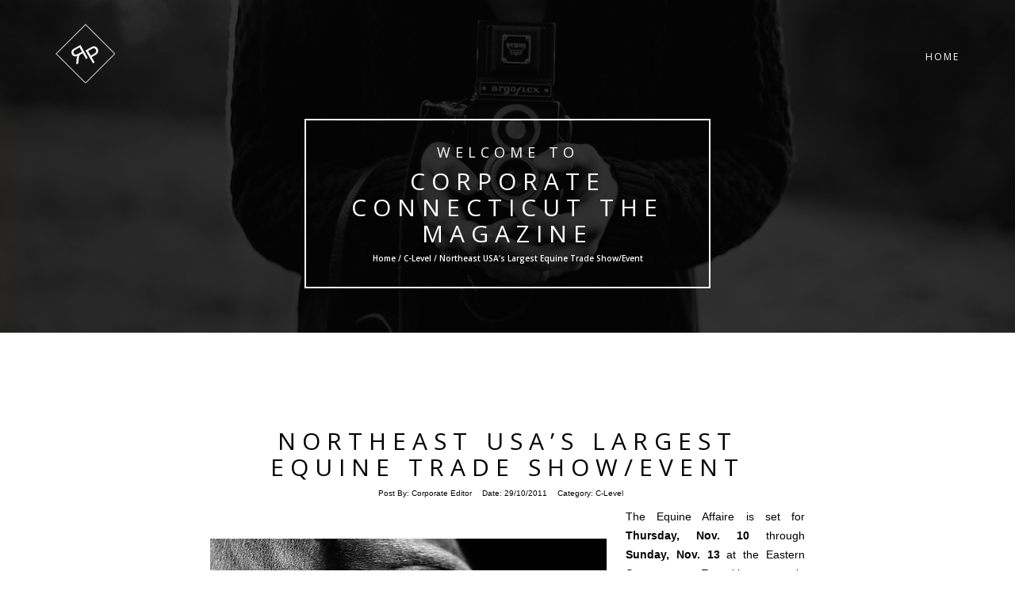

--- FILE ---
content_type: text/html; charset=UTF-8
request_url: https://www.corporateconnecticut.com/2011/10/equine-affaire/
body_size: 8182
content:

<!DOCTYPE html>
<html lang="en-US">
<head>
<!-- Basic Page Needs
================================================== -->
<meta charset="UTF-8">
<meta name="viewport" content="width=device-width, initial-scale=1, maximum-scale=1">
<link rel="profile" href="http://gmpg.org/xfn/11">
<link rel="pingback" href="https://www.corporateconnecticut.com/xmlrpc.php">
<title>Northeast USA&#8217;s Largest Equine Trade Show/Event &#8211; Corporate Connecticut The Magazine</title>
<meta name='robots' content='max-image-preview:large' />
<link rel='dns-prefetch' href='//fonts.googleapis.com' />
<link rel="alternate" type="application/rss+xml" title="Corporate Connecticut The Magazine &raquo; Feed" href="https://www.corporateconnecticut.com/feed/" />
<link rel="alternate" type="application/rss+xml" title="Corporate Connecticut The Magazine &raquo; Comments Feed" href="https://www.corporateconnecticut.com/comments/feed/" />
<link rel="alternate" type="application/rss+xml" title="Corporate Connecticut The Magazine &raquo; Northeast USA&#8217;s Largest Equine Trade Show/Event Comments Feed" href="https://www.corporateconnecticut.com/2011/10/equine-affaire/feed/" />
<link rel="alternate" title="oEmbed (JSON)" type="application/json+oembed" href="https://www.corporateconnecticut.com/wp-json/oembed/1.0/embed?url=https%3A%2F%2Fwww.corporateconnecticut.com%2F2011%2F10%2Fequine-affaire%2F" />
<link rel="alternate" title="oEmbed (XML)" type="text/xml+oembed" href="https://www.corporateconnecticut.com/wp-json/oembed/1.0/embed?url=https%3A%2F%2Fwww.corporateconnecticut.com%2F2011%2F10%2Fequine-affaire%2F&#038;format=xml" />
<style id='wp-img-auto-sizes-contain-inline-css' type='text/css'>
img:is([sizes=auto i],[sizes^="auto," i]){contain-intrinsic-size:3000px 1500px}
/*# sourceURL=wp-img-auto-sizes-contain-inline-css */
</style>
<style id='wp-emoji-styles-inline-css' type='text/css'>

	img.wp-smiley, img.emoji {
		display: inline !important;
		border: none !important;
		box-shadow: none !important;
		height: 1em !important;
		width: 1em !important;
		margin: 0 0.07em !important;
		vertical-align: -0.1em !important;
		background: none !important;
		padding: 0 !important;
	}
/*# sourceURL=wp-emoji-styles-inline-css */
</style>
<style id='wp-block-library-inline-css' type='text/css'>
:root{--wp-block-synced-color:#7a00df;--wp-block-synced-color--rgb:122,0,223;--wp-bound-block-color:var(--wp-block-synced-color);--wp-editor-canvas-background:#ddd;--wp-admin-theme-color:#007cba;--wp-admin-theme-color--rgb:0,124,186;--wp-admin-theme-color-darker-10:#006ba1;--wp-admin-theme-color-darker-10--rgb:0,107,160.5;--wp-admin-theme-color-darker-20:#005a87;--wp-admin-theme-color-darker-20--rgb:0,90,135;--wp-admin-border-width-focus:2px}@media (min-resolution:192dpi){:root{--wp-admin-border-width-focus:1.5px}}.wp-element-button{cursor:pointer}:root .has-very-light-gray-background-color{background-color:#eee}:root .has-very-dark-gray-background-color{background-color:#313131}:root .has-very-light-gray-color{color:#eee}:root .has-very-dark-gray-color{color:#313131}:root .has-vivid-green-cyan-to-vivid-cyan-blue-gradient-background{background:linear-gradient(135deg,#00d084,#0693e3)}:root .has-purple-crush-gradient-background{background:linear-gradient(135deg,#34e2e4,#4721fb 50%,#ab1dfe)}:root .has-hazy-dawn-gradient-background{background:linear-gradient(135deg,#faaca8,#dad0ec)}:root .has-subdued-olive-gradient-background{background:linear-gradient(135deg,#fafae1,#67a671)}:root .has-atomic-cream-gradient-background{background:linear-gradient(135deg,#fdd79a,#004a59)}:root .has-nightshade-gradient-background{background:linear-gradient(135deg,#330968,#31cdcf)}:root .has-midnight-gradient-background{background:linear-gradient(135deg,#020381,#2874fc)}:root{--wp--preset--font-size--normal:16px;--wp--preset--font-size--huge:42px}.has-regular-font-size{font-size:1em}.has-larger-font-size{font-size:2.625em}.has-normal-font-size{font-size:var(--wp--preset--font-size--normal)}.has-huge-font-size{font-size:var(--wp--preset--font-size--huge)}.has-text-align-center{text-align:center}.has-text-align-left{text-align:left}.has-text-align-right{text-align:right}.has-fit-text{white-space:nowrap!important}#end-resizable-editor-section{display:none}.aligncenter{clear:both}.items-justified-left{justify-content:flex-start}.items-justified-center{justify-content:center}.items-justified-right{justify-content:flex-end}.items-justified-space-between{justify-content:space-between}.screen-reader-text{border:0;clip-path:inset(50%);height:1px;margin:-1px;overflow:hidden;padding:0;position:absolute;width:1px;word-wrap:normal!important}.screen-reader-text:focus{background-color:#ddd;clip-path:none;color:#444;display:block;font-size:1em;height:auto;left:5px;line-height:normal;padding:15px 23px 14px;text-decoration:none;top:5px;width:auto;z-index:100000}html :where(.has-border-color){border-style:solid}html :where([style*=border-top-color]){border-top-style:solid}html :where([style*=border-right-color]){border-right-style:solid}html :where([style*=border-bottom-color]){border-bottom-style:solid}html :where([style*=border-left-color]){border-left-style:solid}html :where([style*=border-width]){border-style:solid}html :where([style*=border-top-width]){border-top-style:solid}html :where([style*=border-right-width]){border-right-style:solid}html :where([style*=border-bottom-width]){border-bottom-style:solid}html :where([style*=border-left-width]){border-left-style:solid}html :where(img[class*=wp-image-]){height:auto;max-width:100%}:where(figure){margin:0 0 1em}html :where(.is-position-sticky){--wp-admin--admin-bar--position-offset:var(--wp-admin--admin-bar--height,0px)}@media screen and (max-width:600px){html :where(.is-position-sticky){--wp-admin--admin-bar--position-offset:0px}}

/*# sourceURL=wp-block-library-inline-css */
</style><style id='global-styles-inline-css' type='text/css'>
:root{--wp--preset--aspect-ratio--square: 1;--wp--preset--aspect-ratio--4-3: 4/3;--wp--preset--aspect-ratio--3-4: 3/4;--wp--preset--aspect-ratio--3-2: 3/2;--wp--preset--aspect-ratio--2-3: 2/3;--wp--preset--aspect-ratio--16-9: 16/9;--wp--preset--aspect-ratio--9-16: 9/16;--wp--preset--color--black: #000000;--wp--preset--color--cyan-bluish-gray: #abb8c3;--wp--preset--color--white: #ffffff;--wp--preset--color--pale-pink: #f78da7;--wp--preset--color--vivid-red: #cf2e2e;--wp--preset--color--luminous-vivid-orange: #ff6900;--wp--preset--color--luminous-vivid-amber: #fcb900;--wp--preset--color--light-green-cyan: #7bdcb5;--wp--preset--color--vivid-green-cyan: #00d084;--wp--preset--color--pale-cyan-blue: #8ed1fc;--wp--preset--color--vivid-cyan-blue: #0693e3;--wp--preset--color--vivid-purple: #9b51e0;--wp--preset--gradient--vivid-cyan-blue-to-vivid-purple: linear-gradient(135deg,rgb(6,147,227) 0%,rgb(155,81,224) 100%);--wp--preset--gradient--light-green-cyan-to-vivid-green-cyan: linear-gradient(135deg,rgb(122,220,180) 0%,rgb(0,208,130) 100%);--wp--preset--gradient--luminous-vivid-amber-to-luminous-vivid-orange: linear-gradient(135deg,rgb(252,185,0) 0%,rgb(255,105,0) 100%);--wp--preset--gradient--luminous-vivid-orange-to-vivid-red: linear-gradient(135deg,rgb(255,105,0) 0%,rgb(207,46,46) 100%);--wp--preset--gradient--very-light-gray-to-cyan-bluish-gray: linear-gradient(135deg,rgb(238,238,238) 0%,rgb(169,184,195) 100%);--wp--preset--gradient--cool-to-warm-spectrum: linear-gradient(135deg,rgb(74,234,220) 0%,rgb(151,120,209) 20%,rgb(207,42,186) 40%,rgb(238,44,130) 60%,rgb(251,105,98) 80%,rgb(254,248,76) 100%);--wp--preset--gradient--blush-light-purple: linear-gradient(135deg,rgb(255,206,236) 0%,rgb(152,150,240) 100%);--wp--preset--gradient--blush-bordeaux: linear-gradient(135deg,rgb(254,205,165) 0%,rgb(254,45,45) 50%,rgb(107,0,62) 100%);--wp--preset--gradient--luminous-dusk: linear-gradient(135deg,rgb(255,203,112) 0%,rgb(199,81,192) 50%,rgb(65,88,208) 100%);--wp--preset--gradient--pale-ocean: linear-gradient(135deg,rgb(255,245,203) 0%,rgb(182,227,212) 50%,rgb(51,167,181) 100%);--wp--preset--gradient--electric-grass: linear-gradient(135deg,rgb(202,248,128) 0%,rgb(113,206,126) 100%);--wp--preset--gradient--midnight: linear-gradient(135deg,rgb(2,3,129) 0%,rgb(40,116,252) 100%);--wp--preset--font-size--small: 13px;--wp--preset--font-size--medium: 20px;--wp--preset--font-size--large: 36px;--wp--preset--font-size--x-large: 42px;--wp--preset--spacing--20: 0.44rem;--wp--preset--spacing--30: 0.67rem;--wp--preset--spacing--40: 1rem;--wp--preset--spacing--50: 1.5rem;--wp--preset--spacing--60: 2.25rem;--wp--preset--spacing--70: 3.38rem;--wp--preset--spacing--80: 5.06rem;--wp--preset--shadow--natural: 6px 6px 9px rgba(0, 0, 0, 0.2);--wp--preset--shadow--deep: 12px 12px 50px rgba(0, 0, 0, 0.4);--wp--preset--shadow--sharp: 6px 6px 0px rgba(0, 0, 0, 0.2);--wp--preset--shadow--outlined: 6px 6px 0px -3px rgb(255, 255, 255), 6px 6px rgb(0, 0, 0);--wp--preset--shadow--crisp: 6px 6px 0px rgb(0, 0, 0);}:where(.is-layout-flex){gap: 0.5em;}:where(.is-layout-grid){gap: 0.5em;}body .is-layout-flex{display: flex;}.is-layout-flex{flex-wrap: wrap;align-items: center;}.is-layout-flex > :is(*, div){margin: 0;}body .is-layout-grid{display: grid;}.is-layout-grid > :is(*, div){margin: 0;}:where(.wp-block-columns.is-layout-flex){gap: 2em;}:where(.wp-block-columns.is-layout-grid){gap: 2em;}:where(.wp-block-post-template.is-layout-flex){gap: 1.25em;}:where(.wp-block-post-template.is-layout-grid){gap: 1.25em;}.has-black-color{color: var(--wp--preset--color--black) !important;}.has-cyan-bluish-gray-color{color: var(--wp--preset--color--cyan-bluish-gray) !important;}.has-white-color{color: var(--wp--preset--color--white) !important;}.has-pale-pink-color{color: var(--wp--preset--color--pale-pink) !important;}.has-vivid-red-color{color: var(--wp--preset--color--vivid-red) !important;}.has-luminous-vivid-orange-color{color: var(--wp--preset--color--luminous-vivid-orange) !important;}.has-luminous-vivid-amber-color{color: var(--wp--preset--color--luminous-vivid-amber) !important;}.has-light-green-cyan-color{color: var(--wp--preset--color--light-green-cyan) !important;}.has-vivid-green-cyan-color{color: var(--wp--preset--color--vivid-green-cyan) !important;}.has-pale-cyan-blue-color{color: var(--wp--preset--color--pale-cyan-blue) !important;}.has-vivid-cyan-blue-color{color: var(--wp--preset--color--vivid-cyan-blue) !important;}.has-vivid-purple-color{color: var(--wp--preset--color--vivid-purple) !important;}.has-black-background-color{background-color: var(--wp--preset--color--black) !important;}.has-cyan-bluish-gray-background-color{background-color: var(--wp--preset--color--cyan-bluish-gray) !important;}.has-white-background-color{background-color: var(--wp--preset--color--white) !important;}.has-pale-pink-background-color{background-color: var(--wp--preset--color--pale-pink) !important;}.has-vivid-red-background-color{background-color: var(--wp--preset--color--vivid-red) !important;}.has-luminous-vivid-orange-background-color{background-color: var(--wp--preset--color--luminous-vivid-orange) !important;}.has-luminous-vivid-amber-background-color{background-color: var(--wp--preset--color--luminous-vivid-amber) !important;}.has-light-green-cyan-background-color{background-color: var(--wp--preset--color--light-green-cyan) !important;}.has-vivid-green-cyan-background-color{background-color: var(--wp--preset--color--vivid-green-cyan) !important;}.has-pale-cyan-blue-background-color{background-color: var(--wp--preset--color--pale-cyan-blue) !important;}.has-vivid-cyan-blue-background-color{background-color: var(--wp--preset--color--vivid-cyan-blue) !important;}.has-vivid-purple-background-color{background-color: var(--wp--preset--color--vivid-purple) !important;}.has-black-border-color{border-color: var(--wp--preset--color--black) !important;}.has-cyan-bluish-gray-border-color{border-color: var(--wp--preset--color--cyan-bluish-gray) !important;}.has-white-border-color{border-color: var(--wp--preset--color--white) !important;}.has-pale-pink-border-color{border-color: var(--wp--preset--color--pale-pink) !important;}.has-vivid-red-border-color{border-color: var(--wp--preset--color--vivid-red) !important;}.has-luminous-vivid-orange-border-color{border-color: var(--wp--preset--color--luminous-vivid-orange) !important;}.has-luminous-vivid-amber-border-color{border-color: var(--wp--preset--color--luminous-vivid-amber) !important;}.has-light-green-cyan-border-color{border-color: var(--wp--preset--color--light-green-cyan) !important;}.has-vivid-green-cyan-border-color{border-color: var(--wp--preset--color--vivid-green-cyan) !important;}.has-pale-cyan-blue-border-color{border-color: var(--wp--preset--color--pale-cyan-blue) !important;}.has-vivid-cyan-blue-border-color{border-color: var(--wp--preset--color--vivid-cyan-blue) !important;}.has-vivid-purple-border-color{border-color: var(--wp--preset--color--vivid-purple) !important;}.has-vivid-cyan-blue-to-vivid-purple-gradient-background{background: var(--wp--preset--gradient--vivid-cyan-blue-to-vivid-purple) !important;}.has-light-green-cyan-to-vivid-green-cyan-gradient-background{background: var(--wp--preset--gradient--light-green-cyan-to-vivid-green-cyan) !important;}.has-luminous-vivid-amber-to-luminous-vivid-orange-gradient-background{background: var(--wp--preset--gradient--luminous-vivid-amber-to-luminous-vivid-orange) !important;}.has-luminous-vivid-orange-to-vivid-red-gradient-background{background: var(--wp--preset--gradient--luminous-vivid-orange-to-vivid-red) !important;}.has-very-light-gray-to-cyan-bluish-gray-gradient-background{background: var(--wp--preset--gradient--very-light-gray-to-cyan-bluish-gray) !important;}.has-cool-to-warm-spectrum-gradient-background{background: var(--wp--preset--gradient--cool-to-warm-spectrum) !important;}.has-blush-light-purple-gradient-background{background: var(--wp--preset--gradient--blush-light-purple) !important;}.has-blush-bordeaux-gradient-background{background: var(--wp--preset--gradient--blush-bordeaux) !important;}.has-luminous-dusk-gradient-background{background: var(--wp--preset--gradient--luminous-dusk) !important;}.has-pale-ocean-gradient-background{background: var(--wp--preset--gradient--pale-ocean) !important;}.has-electric-grass-gradient-background{background: var(--wp--preset--gradient--electric-grass) !important;}.has-midnight-gradient-background{background: var(--wp--preset--gradient--midnight) !important;}.has-small-font-size{font-size: var(--wp--preset--font-size--small) !important;}.has-medium-font-size{font-size: var(--wp--preset--font-size--medium) !important;}.has-large-font-size{font-size: var(--wp--preset--font-size--large) !important;}.has-x-large-font-size{font-size: var(--wp--preset--font-size--x-large) !important;}
/*# sourceURL=global-styles-inline-css */
</style>

<style id='classic-theme-styles-inline-css' type='text/css'>
/*! This file is auto-generated */
.wp-block-button__link{color:#fff;background-color:#32373c;border-radius:9999px;box-shadow:none;text-decoration:none;padding:calc(.667em + 2px) calc(1.333em + 2px);font-size:1.125em}.wp-block-file__button{background:#32373c;color:#fff;text-decoration:none}
/*# sourceURL=/wp-includes/css/classic-themes.min.css */
</style>
<link rel='stylesheet' id='rokophoto_font-css' href='//fonts.googleapis.com/css?family=Open+Sans%3A400%2C600&#038;ver=6.9' type='text/css' media='all' />
<link rel='stylesheet' id='rokophoto_bootstrap-css' href='https://www.corporateconnecticut.com/wp-content/themes/rokophoto-lite/css/bootstrap.css?ver=6.9' type='text/css' media='all' />
<link rel='stylesheet' id='rokophoto_animate-css' href='https://www.corporateconnecticut.com/wp-content/themes/rokophoto-lite/css/animate.css?ver=6.9' type='text/css' media='all' />
<link rel='stylesheet' id='rokophoto_font_awesome-css' href='https://www.corporateconnecticut.com/wp-content/themes/rokophoto-lite/css/font-awesome.css?ver=6.9' type='text/css' media='all' />
<link rel='stylesheet' id='rokophoto_style-css' href='https://www.corporateconnecticut.com/wp-content/themes/rokophoto-lite/style.css?ver=1.1.25' type='text/css' media='all' />
<link rel='stylesheet' id='rokophoto_responsiveness-css' href='https://www.corporateconnecticut.com/wp-content/themes/rokophoto-lite/css/responsiveness.css?ver=6.9' type='text/css' media='all' />
 <style type="text/css"></style><script type="text/javascript" src="https://www.corporateconnecticut.com/wp-content/themes/rokophoto-lite/js/modernizr.custom.js?ver=6.9" id="rokophoto_modernizr-js"></script>
<script type="text/javascript" src="https://www.corporateconnecticut.com/wp-includes/js/jquery/jquery.min.js?ver=3.7.1" id="jquery-core-js"></script>
<script type="text/javascript" src="https://www.corporateconnecticut.com/wp-includes/js/jquery/jquery-migrate.min.js?ver=3.4.1" id="jquery-migrate-js"></script>
<script type="text/javascript" src="https://www.corporateconnecticut.com/wp-content/themes/rokophoto-lite/js/html5shiv.min.js?ver=6.9" id="rokophoto_html5shiv-js"></script>
<link rel="https://api.w.org/" href="https://www.corporateconnecticut.com/wp-json/" /><link rel="alternate" title="JSON" type="application/json" href="https://www.corporateconnecticut.com/wp-json/wp/v2/posts/320" /><link rel="EditURI" type="application/rsd+xml" title="RSD" href="https://www.corporateconnecticut.com/xmlrpc.php?rsd" />
<meta name="generator" content="WordPress 6.9" />
<link rel="canonical" href="https://www.corporateconnecticut.com/2011/10/equine-affaire/" />
<link rel='shortlink' href='https://www.corporateconnecticut.com/?p=320' />
</head>

<body class="wp-singular post-template-default single single-post postid-320 single-format-standard wp-theme-rokophoto-lite">


		<!-- Preloader
	================================================== -->
	<div id="preloader"><div id="status">&nbsp;</div></div>
	
	<!-- Navigation
	================================================== -->
	<nav id="site-navigation" role="navigation" class="main-navigation navbar navbar-default navbar-fixed-top">
		<div class="container">
			<div class="align-vertical">
				<div class="navbar-header page-scroll">
					<button type="button" class="menu-toggle navbar-toggle" aria-controls="menu" aria-expanded="false">
						<span class="sr-only">Toggle Navigation</span>
						<span class="icon-bar"></span>
						<span class="icon-bar"></span>
						<span class="icon-bar"></span>
					</button>
					<a class="navbar-brand navbar-brand-logo" href="https://www.corporateconnecticut.com/"><img src="https://www.corporateconnecticut.com/wp-content/themes/rokophoto-lite/img/logo.png" alt="logo"></a>

				</div>

				<div class="menu-container" id=""><ul class="nav navbar-nav navbar-right"><li class='menu-item'><a href="https://www.corporateconnecticut.com/">Home</a></li></ul></div>			</div>
		</div>
	</nav><!-- #site-navigation -->

	<!-- Blog
	================================================== -->
	<section id="blog" style="background-image: url('https://www.corporateconnecticut.com/wp-content/themes/rokophoto-lite/img/01_services.jpg');">
	<div class="dark-overlay vision">
		<div class="centered vision-border wow bounceIn">
			<h4>Welcome to</h4>			<h2><a href="https://www.corporateconnecticut.com/">Corporate Connecticut The Magazine</a></h2>
								<h6>
			Home / <a href="https://www.corporateconnecticut.com/category/c-level/">C-Level</a> / Northeast USA&#8217;s Largest Equine Trade Show/Event		</h6>
			</div>
	</div>
</section>

	<!-- Blog Posts
	================================================== -->
		<div class="blog">
		<div class="container">
			<div class="row">

			
										<!-- Blog post -->
<div class="blog-post post-320 post type-post status-publish format-standard hentry category-c-level" id="post-320">
	<div class="col-lg-8 col-lg-offset-2">
		<div class="post wow fadeIn" data-wow-duration="2s">
			<h2><a href="https://www.corporateconnecticut.com/2011/10/equine-affaire/">Northeast USA&#8217;s Largest Equine Trade Show/Event</a></h2>
			<ul class="list-inline">
				<li>Post By: <a href="https://www.corporateconnecticut.com/author/corporate-editor/" title="Posts by Corporate Editor" rel="author">Corporate Editor</a></li>
				<li>Date: <time>29/10/2011</time></li>
									<li>Category: <a href="https://www.corporateconnecticut.com/category/c-level/" rel="category tag">C-Level</a></li>
								<li></li>
			</ul>
						<div class="post-content">
				<p><a href="http://www.equineaffaire.com/"><img fetchpriority="high" decoding="async" src="https://www.corporateconnecticut.com/wp-content/uploads/2010/10/xh90mXj241e9t3A71nZ5cZ45Sui8Bm.jpg" alt="" title="An eye on the horse industry, a powerful economic force in Connecticut, the region - and the U.S." width="500" height="333" class="alignleft size-full wp-image-67" srcset="https://www.corporateconnecticut.com/wp-content/uploads/2010/10/xh90mXj241e9t3A71nZ5cZ45Sui8Bm.jpg 500w, https://www.corporateconnecticut.com/wp-content/uploads/2010/10/xh90mXj241e9t3A71nZ5cZ45Sui8Bm-300x199.jpg 300w" sizes="(max-width: 500px) 100vw, 500px" /></a>The <a href="http://www.equineaffaire.com/massachusetts/features/about-the-event/">Equine Affaire</a> is set for <strong>Thursday, Nov. 10</strong> through <strong>Sunday, Nov. 13</strong> at the Eastern States Exposition in Massachusetts. This annual regional exposition and trade show open to the public offers more than 230 clinics, seminars, and demonstrations on a wide variety of equestrian sports and horse training, management, health, and business topics. </p>
<blockquote><p>An economic study done by Deloitte Consulting LLP for the <a href="http://www.horsecouncil.org/national-economic-impact-us-horse-industry">American Horse Council Foundation</a> in 2005 reports that the &#8220;horse industry is a highly-diverse, national, serious and economically significant industry.&#8221; Highlights of the national study include: The horse industry has a direct economic effect on the U.S. of $39 billion annually. There are 9.2 million horses in the U.S. and 4.6 million people are involved in the industry as horse owners, service providers and employees. The industry has a $102 billion impact on the U.S. economy when the multiplier effect of spending by industry suppliers and employees is taken into account. Including off-site spending of spectators would result in an even higher figure. The horse industry pays $1.9 billion in taxes to all levels of government. Approximately 34% of horse owners have a household income of less than $50,000 and 28% have an annual income of more than $100,000.</p></blockquote>
<p>Eugenia Snyder is president and founder of the Ohio-based company which produces three events across the U.S. The first was launched in 1994; the second at the Eastern States Exposition in 1998, and a third was initiated at Fairplex in Pomona, California, in 2001.</p></blockquote>
<p>Participants hail from all 50 states, Canada, South America, Europe, and Asia.  More than 50 breeds of horses are represented by their national breed associations.<br />
Major equestrian sports include barrel racing, reining, cutting, jumping, driving, eventing, and team penning, distance competition, trail, polo, dressage, and sidesaddle. </p>
<p>The roster of <a href="http://www.equineaffaire.com/massachusetts/features/program/featured-presenters/">presenters</a> will include Olympians, world and national champions, WEG competitors, popular equestrian TV personalities; authors; course designers; judges; veterinarians; professors, and other top industry professionals.</p>
<p>Horse and farm exhibits plus breed representatives and training stables offer opportunities for one-on-one questions and research.</p>
							</div>
		</div>
	</div>
	<div class="clearfix"></div>
</div>
				
			
			</div>
		</div>
	</div>

			<div id="secondary_bottom" class="secondary-bottom">
		<div class="container">

							<div id="widget-area" class="widget-area" role="complementary">
									</div><!-- .widget-area -->
			
		</div><!-- .container -->
	</div><!-- .secondary -->



<!-- About Section
================================================== -->
<section id="bsocials" 
	>
	<div class="container wow bounceIn" data-wow-delay="0.8s">
		<p class="social-label"> in@corpct.com </p><p class="social-text">  &gt;&gt; <span class="follow"> C-Level </span>  &lt;&lt; </p>		<ol class="social">
			<li class="social-fa"><a target="_self" href="#"><i class="fa fa-facebook fa-2x"></i></a></li><li class="social-tw"><a target="_self" href="#"><i class="fa fa-twitter fa-2x"></i></a></li><li class="social-be"><a target="_self" href="#"><i class="fa fa-behance fa-2x"></i></a></li><li class="social-dr"><a target="_self" href="#"><i class="fa fa-dribbble fa-2x"></i></a></li><li class="social-fl"><a target="_self" href="#"><i class="fa fa-flickr fa-2x"></i></a></li><li class="social-go"><a target="_self" href="#"><i class="fa fa-google-plus fa-2x"></i></a></li><li class="social-in"><a target="_self" href="#"><i class="fa fa-instagram fa-2x"></i></a></li>		</ol>
	</div>
</section>
<div id="footer-nav">  <!-- Copyright notice on the bottom -->
	<span>
		<span class="cprts">All Rights Reserved @</span>
		<br/>
		<span class="pwred"><a href="https://https://www.ruralinnovationinstitute.com/resources/WakeupandLiveBrand2.pdf" target="_blank" rel="nofollow"> • </a> Change, adapt, grow. <a href="www,moodogpress.com" target="_blank" rel="nofollow"> • </a></span>	</span>
</div>

<script type="speculationrules">
{"prefetch":[{"source":"document","where":{"and":[{"href_matches":"/*"},{"not":{"href_matches":["/wp-*.php","/wp-admin/*","/wp-content/uploads/*","/wp-content/*","/wp-content/plugins/*","/wp-content/themes/rokophoto-lite/*","/*\\?(.+)"]}},{"not":{"selector_matches":"a[rel~=\"nofollow\"]"}},{"not":{"selector_matches":".no-prefetch, .no-prefetch a"}}]},"eagerness":"conservative"}]}
</script>
<script type="text/javascript" src="https://www.corporateconnecticut.com/wp-includes/js/comment-reply.min.js?ver=6.9" id="comment-reply-js" async="async" data-wp-strategy="async" fetchpriority="low"></script>
<script type="text/javascript" src="https://www.corporateconnecticut.com/wp-content/themes/rokophoto-lite/js/navigation.js?ver=20120206" id="rokophoto-navigation-js"></script>
<script type="text/javascript" src="https://www.corporateconnecticut.com/wp-content/themes/rokophoto-lite/js/bootstrap.js?ver=6.9" id="rokophoto_bootstrap-js"></script>
<script type="text/javascript" src="https://www.corporateconnecticut.com/wp-content/themes/rokophoto-lite/js/wow.min.js?ver=6.9" id="rokophoto_wow-js"></script>
<script type="text/javascript" src="https://www.corporateconnecticut.com/wp-content/themes/rokophoto-lite/js/SmoothScroll.js?ver=6.9" id="rokophoto_smooth_scroll-js"></script>
<script type="text/javascript" src="https://www.corporateconnecticut.com/wp-content/themes/rokophoto-lite/js/jquery.easing.min.js?ver=6.9" id="rokophoto_easing-js"></script>
<script type="text/javascript" src="https://www.corporateconnecticut.com/wp-content/themes/rokophoto-lite/js/cbpAnimatedHeader.js?ver=6.9" id="rokophoto_animate_header-js"></script>
<script type="text/javascript" src="https://www.corporateconnecticut.com/wp-content/themes/rokophoto-lite/js/classie.js?ver=6.9" id="rokophoto_classie-js"></script>
<script type="text/javascript" src="https://www.corporateconnecticut.com/wp-content/themes/rokophoto-lite/js/jqBootstrapValidation.js?ver=6.9" id="rokophoto_jqBootstrapValidation-js"></script>
<script type="text/javascript" id="rokophoto_main-js-extra">
/* <![CDATA[ */
var slider_speed = {"slider_speed":"3000"};
//# sourceURL=rokophoto_main-js-extra
/* ]]> */
</script>
<script type="text/javascript" src="https://www.corporateconnecticut.com/wp-content/themes/rokophoto-lite/js/main.js?ver=6.9" id="rokophoto_main-js"></script>
<script id="wp-emoji-settings" type="application/json">
{"baseUrl":"https://s.w.org/images/core/emoji/17.0.2/72x72/","ext":".png","svgUrl":"https://s.w.org/images/core/emoji/17.0.2/svg/","svgExt":".svg","source":{"concatemoji":"https://www.corporateconnecticut.com/wp-includes/js/wp-emoji-release.min.js?ver=6.9"}}
</script>
<script type="module">
/* <![CDATA[ */
/*! This file is auto-generated */
const a=JSON.parse(document.getElementById("wp-emoji-settings").textContent),o=(window._wpemojiSettings=a,"wpEmojiSettingsSupports"),s=["flag","emoji"];function i(e){try{var t={supportTests:e,timestamp:(new Date).valueOf()};sessionStorage.setItem(o,JSON.stringify(t))}catch(e){}}function c(e,t,n){e.clearRect(0,0,e.canvas.width,e.canvas.height),e.fillText(t,0,0);t=new Uint32Array(e.getImageData(0,0,e.canvas.width,e.canvas.height).data);e.clearRect(0,0,e.canvas.width,e.canvas.height),e.fillText(n,0,0);const a=new Uint32Array(e.getImageData(0,0,e.canvas.width,e.canvas.height).data);return t.every((e,t)=>e===a[t])}function p(e,t){e.clearRect(0,0,e.canvas.width,e.canvas.height),e.fillText(t,0,0);var n=e.getImageData(16,16,1,1);for(let e=0;e<n.data.length;e++)if(0!==n.data[e])return!1;return!0}function u(e,t,n,a){switch(t){case"flag":return n(e,"\ud83c\udff3\ufe0f\u200d\u26a7\ufe0f","\ud83c\udff3\ufe0f\u200b\u26a7\ufe0f")?!1:!n(e,"\ud83c\udde8\ud83c\uddf6","\ud83c\udde8\u200b\ud83c\uddf6")&&!n(e,"\ud83c\udff4\udb40\udc67\udb40\udc62\udb40\udc65\udb40\udc6e\udb40\udc67\udb40\udc7f","\ud83c\udff4\u200b\udb40\udc67\u200b\udb40\udc62\u200b\udb40\udc65\u200b\udb40\udc6e\u200b\udb40\udc67\u200b\udb40\udc7f");case"emoji":return!a(e,"\ud83e\u1fac8")}return!1}function f(e,t,n,a){let r;const o=(r="undefined"!=typeof WorkerGlobalScope&&self instanceof WorkerGlobalScope?new OffscreenCanvas(300,150):document.createElement("canvas")).getContext("2d",{willReadFrequently:!0}),s=(o.textBaseline="top",o.font="600 32px Arial",{});return e.forEach(e=>{s[e]=t(o,e,n,a)}),s}function r(e){var t=document.createElement("script");t.src=e,t.defer=!0,document.head.appendChild(t)}a.supports={everything:!0,everythingExceptFlag:!0},new Promise(t=>{let n=function(){try{var e=JSON.parse(sessionStorage.getItem(o));if("object"==typeof e&&"number"==typeof e.timestamp&&(new Date).valueOf()<e.timestamp+604800&&"object"==typeof e.supportTests)return e.supportTests}catch(e){}return null}();if(!n){if("undefined"!=typeof Worker&&"undefined"!=typeof OffscreenCanvas&&"undefined"!=typeof URL&&URL.createObjectURL&&"undefined"!=typeof Blob)try{var e="postMessage("+f.toString()+"("+[JSON.stringify(s),u.toString(),c.toString(),p.toString()].join(",")+"));",a=new Blob([e],{type:"text/javascript"});const r=new Worker(URL.createObjectURL(a),{name:"wpTestEmojiSupports"});return void(r.onmessage=e=>{i(n=e.data),r.terminate(),t(n)})}catch(e){}i(n=f(s,u,c,p))}t(n)}).then(e=>{for(const n in e)a.supports[n]=e[n],a.supports.everything=a.supports.everything&&a.supports[n],"flag"!==n&&(a.supports.everythingExceptFlag=a.supports.everythingExceptFlag&&a.supports[n]);var t;a.supports.everythingExceptFlag=a.supports.everythingExceptFlag&&!a.supports.flag,a.supports.everything||((t=a.source||{}).concatemoji?r(t.concatemoji):t.wpemoji&&t.twemoji&&(r(t.twemoji),r(t.wpemoji)))});
//# sourceURL=https://www.corporateconnecticut.com/wp-includes/js/wp-emoji-loader.min.js
/* ]]> */
</script>

</body>
</html>


--- FILE ---
content_type: text/css
request_url: https://www.corporateconnecticut.com/wp-content/themes/rokophoto-lite/style.css?ver=1.1.25
body_size: 10441
content:
/*
Theme Name: RokoPhoto Lite
Theme URI: https://themeisle.com/themes/rokophoto/
Author: ThemeIsle
Author URI: https://themeisle.com
Description: RokoPhoto Lite is theme made for photographers with a stylish front-page for you to photograph some of your best work. This theme also includes 2 different types of sliders, portfolio section, as well as built-in contact form.
Version: 1.1.25
Tags: one-column, custom-background, custom-header, custom-menu, featured-images, threaded-comments, translation-ready
License: GNU General Public License v2 or later
License URI: http://www.gnu.org/licenses/gpl-2.0.html
Text Domain: rokophoto
WordPress Available:  yes
Requires License:    no
*/

/***********************
******* General ********
***********************/

body {
	overflow: hidden;
	color: #536d76;
	font-family: "Helvetica Neue", Helvetica, Arial, sans-serif;
	font-size: 1em;
	font-weight: 400;
	-webkit-font-smoothing: antialiased !important;
}

html {
	overflow-x: hidden;
}

*,
*:after,
*:before {
	-webkit-box-sizing: border-box;
	box-sizing: border-box;
}

.clearfix:before,
.clearfix:after {
	display: table;
	content: "";
}

.clearfix:after {
	clear: both;
}

p {
	font-family: "Helvetica Neue", Helvetica, Arial, sans-serif;
	font-size: 14px;
	-webkit-font-smoothing: antialiased !important;
	line-height: 1.75;
}

p.large {
	margin-bottom: -10px;
	padding-top: 40px;
	font-family: "Open Sans", "Trebuchet MS", Arial, sans-serif;
	font-size: 16px;
	font-weight: 400;
	letter-spacing: 2px;
}

p.small {
	margin-top: -10px;
	margin-bottom: -10px;
	font-family: "Open Sans", "Trebuchet MS", Arial, sans-serif;
	font-size: 12px;
	font-weight: 300;
	letter-spacing: 2px;
}

p.atext {
	left: 0;
	width: 60%;
	padding-top: 20px;
	font-family: "Open Sans", "Trebuchet MS", Arial, sans-serif;
	font-size: 12px;
	font-weight: 300;
	letter-spacing: 2px;
}

a,
a:hover,
a:focus,
a:active,
a.active {
	outline: 0;
}

a {
	color: #000;
}

a:hover,
a:focus,
a:active,
a.active {
	color: #fec503;
	-webkit-transition: all ease 0.8s;
	transition: all ease 0.8s;
}

h1,
h2,
h3,
h4,
h5,
h6 {
	font-family: "Open Sans", "Trebuchet MS", Arial, sans-serif;
	font-weight: 700;
	text-transform: uppercase;
}

h1 {
	font-family: "Open Sans", "Trebuchet MS", Arial, sans-serif;
	font-size: 76px;
	font-weight: 500;
	-webkit-font-smoothing: antialiased !important;
	letter-spacing: 5px;
	text-transform: uppercase;
}

h2 {
	font-family: "Open Sans", "Trebuchet MS", Arial, sans-serif;
	font-size: 30px;
	font-weight: 500;
	-webkit-font-smoothing: antialiased !important;
	letter-spacing: 8px;
	text-transform: uppercase;
}

h4 {
	margin-bottom: -10px;
	font-family: "Open Sans", "Trebuchet MS", Arial, sans-serif;
	font-size: 18px;
	font-weight: 500;
	-webkit-font-smoothing: antialiased !important;
	line-height: 20px;
	letter-spacing: 6px;
	text-transform: uppercase;
}

h5 {
	font-family: "Open Sans", "Trebuchet MS", Arial, sans-serif;
	font-size: 14px;
	font-weight: 400;
	-webkit-font-smoothing: antialiased !important;
	letter-spacing: 5px;
	word-spacing: 10px;
	text-transform: none;
}

h6 {
	font-family: "Open Sans", "Trebuchet MS", Arial, sans-serif;
	font-size: 10px;
	font-weight: 600;
	-webkit-font-smoothing: antialiased !important;
	text-transform: none;
}

hr {
	width: 90%;
	height: 5px;
	margin: 0 auto;
	border-top: 5px solid #fff;
}

h2 a:hover {
	text-decoration: none;
}

.avatar {
	float: left;
	margin-right: 25px;
}

.alignleft .avatar {
	margin-right: 24px;
	margin-right: 2.4rem;
}

.alignright .avatar {
	margin-left: 24px;
	margin-left: 2.4rem;
}

.search-form input[type="submit"] {
	clip: rect(0, 0, 0, 0);
	position: absolute;
	width: 1px;
	height: 1px;
	margin: -1px;
	padding: 0;
	border: 0;
}

img.centered,
.aligncenter {
	display: block;
	margin: 0 auto 24px;
	margin: 0 auto 2.4rem;
}

img.alignnone {
	margin-bottom: 12px;
	margin-bottom: 1.2rem;
}

.alignleft {
	float: left;
	text-align: left;
}

.alignright {
	float: right;
	text-align: right;
}

img.alignleft,
.wp-caption.alignleft {
	margin: 0 24px 24px 0;
	margin: 0 2.4rem 2.4rem 0;
}

img.alignright,
.wp-caption.alignright {
	margin: 0 0 24px 24px;
	margin: 0 0 2.4rem 2.4rem;
}

.wp-caption-text {
	font-size: 14px;
	font-size: 1.4rem;
	font-weight: 700;
	text-align: center;
}

pre {
	text-align: left;
}

.rokophoto_only_customizer {
	display: none !important;
}

.sticky,
.gallery-caption,
.bypostauthor {
	display: block;
}

/**************************
******** Preloader ********
**************************/
#preloader {
	position: fixed;
	/* change if the mask should have another color then white */
	z-index: 9999;
	top: 0;
	right: 0;
	bottom: 0;
	left: 0;
	background-color: #fff;
	/* makes sure it stays on top */
}

#status {
	position: absolute;
	/* centers the loading animation horizontally one the screen */
	top: 15%;
	left: 0;
	width: 100%;
	height: 400px;
	/* centers the loading animation vertically one the screen */
	background-image: url(img/loading.gif);
	/* path to your loading animation */
	background-repeat: no-repeat;
	background-position: center;
	/*margin: -100px 0 0 -100px; */ /* is width and height divided by two */
}

/**************************
******* Navigation ********
**************************/
.main-navigation {
	display: block;
	float: left;
	clear: both;
	width: 100%;
}

.main-navigation ul {
	margin: 0;
	padding-left: 0;
	list-style: none;
}

.main-navigation li {
	float: left;
	position: relative;
}

.main-navigation a {
	display: block;
	text-decoration: none;
}

.main-navigation ul ul {
	float: left;
	position: absolute;
	z-index: 99999;
	left: -999em;
	text-align: left;
}

.main-navigation ul ul ul {
	top: 0;
	left: -999em;
}

.main-navigation ul ul a {
	width: 200px;
	padding: 5px 14px;
}

.main-navigation ul li:hover > ul {
	left: auto;
}

.main-navigation ul ul li:hover > ul {
	left: 100%;
}

/* Small menu. */
.menu-toggle {
	display: none;
}

/* Pirate Forms */
.pirate_forms_three_inputs_wrap {
	float: left;
	width: 49%;
}

.pirate_forms_three_inputs_wrap .pirate_forms_three_inputs {
	width: 100%;
	padding-right: 0;
	padding-left: 0;
}



.pirate_forms .contact_message_wrap {
	float: right;
	width: 50%;
	padding-right: 0;
}

.pirate_forms .contact_message_wrap textarea {
	height: 225px;
	padding: 20px;
}

.pirate_forms_wrap .form_field_wrap {
	margin-bottom: 11px;
}

.pirate_forms .col-sm-6.contact_submit_wrap .pirate-forms-submit-button {
	float: right;
}

.pirate_forms .contact_submit_wrap {
	width: 100%;
	text-align: center;
}

.pirate_forms #pirate-forms-captcha > div {
	display: inline-block;
}

.pirate_forms .form_captcha_wrap {
	width: 100%;
}

.pirate_forms_thankyou_wrap,
.pirate_forms_error_box {
	padding: 15px;
	border-color: #fff;
	border-radius: 0;
	color: #000;
	background-color: #fff;
	text-align: center;
}

.pirate_forms_thankyou_wrap p,
.pirate_forms_error_box p {
	margin: 0;
	font-family: "Open Sans", "Trebuchet MS", Arial, sans-serif;
	font-size: 1em;
	letter-spacing: 1px;
}

@media screen and (max-width: 600px) {
	.main-navigation {
		position: absolute;
	}

	.menu-toggle,
	.main-navigation.toggled .nav-menu {
		display: block;
	}

	.main-navigation ul {
		display: none;
		text-align: left;
	}

	.main-navigation ul li {
		width: 100%;
	}

	.main-navigation ul ul,
	.main-navigation ul ul ul {
		display: block;
		position: relative;
		left: auto;
		padding-left: 20px;
		text-align: left;
	}

	.main-navigation ul ul a {
		width: auto !important;
	}

	.main-navigation ul ul li:hover > ul {
		left: auto;
	}
}

.navbar-default.navbar-shrink ul ul {
	background-color: #222;
}

.navbar-default {
	border-color: transparent;
	background-color: #222;
	text-align: center;
}

.navbar-default .navbar-brand img {
	max-width: 100%;
	max-height: 100px;
	margin-top: -10px;
	color: rgba(254, 209, 54, 0);
}

.navbar-default .navbar-brand:hover,
.navbar-default .navbar-brand:focus,
.navbar-default .navbar-brand:active,
.navbar-default .navbar-brand.active {
	color: #fec503;
}

.navbar-default .navbar-collapse {
	border-color: rgba(255,255,255,0.02);
}

.navbar-default .navbar-toggle {
	border-color: #fed136;
	background-color: transparent;
}

.navbar-toggle {
	float: right;
	position: relative;
	margin-top: 8px;
	margin-right: 15px;
	margin-bottom: 8px;
	padding: 9px 10px;
	border: 1px solid transparent;
	border-radius: 0;
	background-color: transparent;
	background-image: none;
}

.navbar-default .navbar-toggle .icon-bar {
	background-color: #fff;
}

@media (min-width: 768px) {
	.align-vertical {
		display: table;
		width: 100%;
	}

	.navbar-header {
		display: table-cell;
		float: none;
		vertical-align: middle;
	}

	.menu-container {
		display: table-cell;
		float: none;
		vertical-align: middle;
	}
}

.navbar-brand {
	height: auto;
}

.navbar-default .navbar-toggle .navbar-brand {
	width: 55px;
	height: 55px;
	margin-top: -15px;
}

.navbar-default .navbar-toggle:hover,
.navbar-default .navbar-toggle:focus {
	background-color: #fed136;
}

.navbar-default .nav li a {
	color: #fff;
	font-family: "Open Sans", "Trebuchet MS", Arial, sans-serif;
	font-size: 12px;
	font-weight: 500;
	letter-spacing: 2px;
	text-transform: uppercase;
}

.navbar-default .nav li a:hover,
.navbar-default .nav li a:focus {
	outline: 0;
	color: #fed136;
}

.navbar-default .navbar-nav > .active > a {
	border-radius: 0;
	color: #fec503;
	background-color: transparent !important;
}

.navbar-default .navbar-nav > .active > a:hover,
.navbar-default .navbar-nav > .active > a:focus {
	color: #fec503;
	background-color: transparent !important;
}

@media (min-width:768px) {
	.navbar-default {
		padding: 25px 0;
		border: 0;
		background-color: transparent;
		-webkit-transition: padding 0.3s;
		transition: padding 0.3s;
	}

	.navbar-default .navbar-nav > .active > a {
		border-radius: 3px;
	}

	.navbar-default.navbar-shrink {
		padding: 10px 0;
		background-color: #222;
	}

	.navbar-default.navbar-shrink .navbar-brand img {
		width: 55px;
		height: 55px;
		margin-top: -15px;
		-webkit-transition: padding 0.3s;
		transition: padding 0.3s;
	}
}

/**************************
********** Header *********
**************************/
.carousel-caption {
	display: table;
	overflow: hidden;
	top: 0;
	right: 0;
	left: 0;
	width: 100%;
	height: 776px;
	padding-bottom: 30px;
}

.carousel-caption .content {
	display: table-cell;
	background: none;
	vertical-align: middle;
}

.text {
	margin-right: 20%;
	margin-left: 20%;
}

.content {
	z-index: -1;
	padding: 40px;
	background: rgba(0, 0, 0, 0.20);
}

.post-content {
	font-size: 14px;
	text-align: justify;
}

.carousel-fade .item {
	-webkit-transition: opacity 1s;
	transition: opacity 1s;
}

.carousel-control:hover,
.carousel-control:focus {
	outline: 0;
	opacity: 0.9;
	color: #fec503;
	text-decoration: none;

	filter: alpha(opacity=90);
}

.img-responsive,
.thumbnail > img,
.thumbnail a > img,
.carousel-inner > .item > img,
.carousel-inner > .item > a > img {
	display: block;
	width: 100%;
	height: auto;
}

.carousel-fade .active.left,
.carousel-fade .active.right {
	z-index: 2;
	left: 0;
	opacity: 0;
}

.carousel-control.right,
.carousel-control.left {
	top: 50%;
	width: 78px;
	height: 78px;
	background-image: none;
}

.carousel-control.right img,
.carousel-control.left img {
	margin-top: -57%;
}

.carousel-control.right {
	right: 20px;
}

.carousel-control.left {
	left: 20px;
}

.carousel-caption {
	display: table;
	overflow: hidden;
}

.carousel-caption h1 {
	margin: 0;
}

.carousel-caption .content {
	padding: 0;
}

.carousel-content-wrap {
	padding: 15px 0 20px;
	background: rgba(0, 0, 0, 0.20);
}

.carousel-fade .next,
.carousel-fade .prev {
	z-index: 1;
	left: 0;
	opacity: 1;
}

.carousel-control {
	position: absolute;
	z-index: 100;
	top: 0;
	bottom: 0;
	left: 0;
	width: 15%;
	opacity: 0.5;
	color: #fff;
	text-shadow: 0 1px 2px rgba(0,0,0,0.6);
	font-size: 20px;
	text-align: center;
}

.slider-item-wrap {
	display: block;
	width: 100%;
	height: 776px;
	background-position: top center;
	background-size: cover;
}

.corousel-image-hidden {
	display: none !important;
}

/**************************
***** Vision/Mission ******
**************************/
.carousel-indicators {
	position: absolute;
	z-index: 15;
	bottom: 30px;
	left: 50%;
	width: 60%;
	margin-left: -30%;
	padding-left: 0;
	text-align: center;
	list-style: none;
}

.carousel-indicators li {
	display: inline-block;
	width: 30px;
	height: 10px;
	padding: 0 20px;
	border: 1px solid #fec503;
	border-radius: 0;
	background-color: #000;
	background-color: rgba(0, 0, 0, 0);
	text-indent: -999px;
	cursor: pointer;
}

.carousel-indicators .active {
	width: 30px;
	height: 12px;
	margin: 0;
	background-color: #fec503;
}

#vision {
	background-repeat: no-repeat;
	background-size: cover;
	clear: both;
}

.light-overlay {
	height: 160px;
	padding-top: 30px;
	background: rgba(255, 255, 255, 0.8);
}

.ptitle {
	color: #535353;
	text-align: center;
}

.vision {
	color: #fff;
	text-align: center;
}

.vision-border a,
.vision-border a:hover {
	color: #fff;
	text-decoration: none;
}

.vision-border:hover > h2,
.vision-border:hover {
	border-color: #fec503;
	color: #fec503;
	-webkit-transition: all 1s;
	transition: all 1s;
}

.vision-border:hover > h4,
.vision-border:hover > h6 {
	color: #fff;
}

.vision div.vision-border {
	padding: 20px;
}

.vision-border {
	width: 40%;
	padding: 5px 10px;
	border: 2px solid #fff;
}

.centered {
	margin: auto;
}

@font-face {
	font-family: "feathericons";
	src: url("../fonts/feathericons/feathericons.eot?-8is7zf");
	src: url("../fonts/feathericons/feathericons.eot?#iefix-8is7zf") format("embedded-opentype"), url("../fonts/feathericons/feathericons.woff?-8is7zf") format("woff"), url("../fonts/feathericons/feathericons.ttf?-8is7zf") format("truetype"), url("../fonts/feathericons/feathericons.svg?-8is7zf#feathericons") format("svg");
	font-weight: normal;
	font-style: normal;
}

/**************************
********** Blog ***********
**************************/
#blog {
	float: left;
	position: relative;
	width: 100%;
	height: 420px;
	background-repeat: no-repeat;
	background-size: cover;
}

.dark-overlay {
	height: 420px;
	padding-top: 150px;
	color: #fff;
	background: rgba(0, 0, 0, 0.8);
}

.blog {
	float: left;
	width: 100%;
	padding-bottom: 50px;
	color: #000;
	background: #fff;
	text-align: center;
}

.home.blog {
	padding-bottom: 0;
}

.frontpage {
	text-align: justify;
}

.blog-border:hover > h2,
.blog-border:hover {
	border-color: #fec503;
	color: #fec503;
	-webkit-transition: all 1s;
	transition: all 1s;
}

.blog-border:hover > h4,
.blog-border:hover > h6 {
	color: #fff;
}

.blog div.blog-border {
	padding: 20px;
}

.blog-border {
	padding: 5px 10px;
	border: 2px solid #fff;
}

.blog .post img {
	max-width: 100%;
	height: auto;
	margin-left: 0;
	padding-top: 40px;
	padding-bottom: 40px;
}

.videoWrapper {
	position: relative;
	height: 0;
	margin-top: 40px;
	margin-bottom: 40px;
	padding-top: 25px;
	padding-bottom: 56.25%;
}

.videoWrapper iframe {
	position: absolute;
	top: 0;
	left: 0;
	width: 100%;
	height: 100%;
}

.blog-posts {
	margin-top: 100px;
}

.blog-posts,
.blog-post {
	margin-top: 100px;
}

.blog-posts .post p {
	margin-bottom: 30px;
}

.blog-post .post p {
	text-align: justify;
}

.divider {
	position: relative;
	width: 100%;
	height: 5px;
	padding-top: 80px;
	border-bottom: 2px dashed #000;
}

.pagination {
	padding-top: 80px;
}

.pagination > li > a,
.pagination > li > span {
	float: left;
	position: relative;
	margin-left: -1px;
	padding: 6px 12px;
	border: 1px solid #777;
	color: #000;
	background-color: #fff;
	font-size: 14px;
	line-height: 1.42857143;
	text-decoration: none;
}

.pagination > li > a:hover,
.pagination > li > span:hover,
.pagination > .active > a,
.pagination > li > a:focus,
.pagination > li > span:focus {
	border-color: #777;
	color: #000;
	background-color: #fec503;
}

.clearfix:after {
	display: table;
	clear: both;
	content: "";
}

#bsocials {
	float: left;
	width: 100%;
	height: auto;
	min-height: 275px;
	max-height: 500px;
	padding-top: 70px;
	padding-bottom: 40px;
	background-color: #000;
	text-align: center;
}

#bsocials p {
	color: #fff;
	font-family: "Open Sans", "Trebuchet MS", Arial, sans-serif;
	-webkit-font-smoothing: antialiased !important;
	letter-spacing: 2px;
	text-transform: none;
}

#bsocials span.follow {
	width: 280px;
	padding: 5px;
	border: 1px solid #fff;
	color: #fff;
	font-family: "Open Sans", "Trebuchet MS", Arial, sans-serif;
	font-size: 30px;
	font-weight: 500;
	-webkit-font-smoothing: antialiased !important;
	letter-spacing: 8px;
	text-transform: uppercase;
}

#bsocials p span {
	display: inline-block;
	vertical-align: middle;
}

#bsocials span.follow:hover {
	border: 1px solid #fec503;
	color: #fec503;
	-webkit-transition: all ease 0.8s;
	transition: all ease 0.8s;
}

#bsocials a {
	color: #fff;
}

#bsocials a:hover {
	color: #fec503;
	-webkit-transition: all ease 0.8s;
	transition: all ease 0.8s;
}

/**************************
*** Single Blog Section ***
**************************/
.breadcrumb {
	margin-bottom: 0;
	padding: 0;
	border-radius: 0;
}

ol.breadcrumb {
	background: none;
	font-size: 14px;
	text-align: center;
}

ol.breadcrumb a {
	color: #fff;
}

.breadcrumb > .active {
	color: #fec503;
}

.comments-wrap {
	float: left;
	width: 100%;
	padding-bottom: 100px;
	background: rgba(255,255,255,0.95);
}

#comments {
	color: #000;
}

.comment-text {
	font-size: 14px;
	text-transform: uppercase;
}

.center {
	text-align: center;
}

.add-bottom {
	padding-bottom: 80px;
}

.comment-container {
	width: 100%;
}

.comment-container td {
	padding-top: 50px;
	padding-bottom: 20px;
	border-top: 1px solid #e5e5e5;
}

a.btn.pull-right {
	padding: 2px 15px;
	border: 1px dotted;
	font-size: 12px;
	font-weight: 500;
}

a.btn.pull-right:hover {
	padding: 2px 15px;
	border: 1px dotted #fec503;
	color: #fec503;
	font-size: 12px;
	font-weight: 500;
}

.commentlist > li:first-child > .comment-container td {
	padding-top: 0;
	border: none;
}

.comment-author {
	margin-right: 25px;
	font-size: 12px;
	font-weight: 600;
	font-style: italic;
}

#commentform {
	text-align: center;
}

#commentform h4 {
	padding-bottom: 40px;
	color: #000;
}

.comment-date {
	color: #999;
	font-size: 12px;
}

#commentform .form-group {
	margin-bottom: 25px;
}

#commentform .form-group input,
#commentform .form-group textarea {
	padding: 20px;
}

#commentform .form-group input.form-control {
	height: auto;
}

#commentform .form-group textarea.form-control {
	height: 236px;
}

#commentform .form-control:focus {
	border-color: #fec503;
	-webkit-box-shadow: none;
	box-shadow: none;
}

#commentform::-webkit-input-placeholder {
	color: #bbb;
	font-family: Montserrat,"Helvetica Neue",Helvetica,Arial,sans-serif;
	font-weight: 700;
	text-transform: uppercase;
}

#commentform:-moz-placeholder {
	color: #bbb;
	font-family: Montserrat,"Helvetica Neue",Helvetica,Arial,sans-serif;
	font-weight: 700;
	text-transform: uppercase;
}

#commentform::-moz-placeholder {
	color: #bbb;
	font-family: Montserrat,"Helvetica Neue",Helvetica,Arial,sans-serif;
	font-weight: 700;
	text-transform: uppercase;
}

#commentform:-ms-input-placeholder {
	color: #bbb;
	font-family: Montserrat,"Helvetica Neue",Helvetica,Arial,sans-serif;
	font-weight: 700;
	text-transform: uppercase;
}

#commentform .text-danger {
	color: #fec503;
}

.btn-comment {
	width: 180px;
	margin: 0 auto;
	padding: 15px;
	border: 1px solid #000;
	border-radius: 0;
	color: #000;
	background: transparent;
	font-family: "Open Sans", "Trebuchet MS", Arial, sans-serif;
	font-size: 16px;
	-webkit-font-smoothing: antialiased !important;
	line-height: 10px;
	text-transform: uppercase;
}

#commentform .form-control {
	color: #000;
}

#commentform .alert-danger {
	border-color: #c6c6c6;
	color: #000;
}

.commentlist ul {
	margin-left: 70px;
	padding: 0;
	list-style: none;
}

#comments {
	margin-right: 0;
}

#comments .entry-comments {
	display: inline-block;
	float: none;
	margin-bottom: 70px;
	font-weight: 400;
	line-height: 1.42857143;
	text-transform: uppercase;
}

.commentlist {
	margin-bottom: 40px;
	padding: 0;
	border-bottom: 1px solid #e5e5e5;
	list-style: none;
}

.commentlist td {
	vertical-align: top;
}

.commentlist p {
	margin-bottom: 20px;
	text-align: justify;
}

.comment-container td {
	padding-top: 50px;
	padding-bottom: 50px;
	border-top: 1px solid #e5e5e5;
}

.commentlist > li:first-child > .comment-container td {
	padding-top: 0;
	border: none;
}

.comment-avatar {
	width: 70px;
	padding-right: 20px;
}

.comment-avatar img {
	border-radius: 0;
}

.comment-header {
	position: relative;
	margin-bottom: 10px;
	padding-right: 58px;
}

.comment-author {
	margin-right: 15px;
	font-weight: 400;
}

.comment-date {
	color: #999;
}

.comment-body {
	clear: both;
}

.comment-body em {
	font-size: 14px;
}

.form-submit .submit {
	width: auto;
	margin: 0 auto;
	padding: 15px;
	border: 1px solid #000;
	border-radius: 0;
	color: #000;
	background: none repeat scroll 0 0 transparent;
	font-family: "Open Sans","Trebuchet MS",Arial,sans-serif;
	font-size: 16px;
	line-height: 1;
	white-space: pre-wrap;
	text-transform: uppercase;
}

.comment-reply-link {
	position: absolute;
	top: -2px;
	right: 0;
	padding: 2px 12px;
	border: 1px dotted;
	border-radius: 3px;
	font-size: 11px;
	font-weight: 500;
}

#cancel-comment-reply-link {
	float: right;
	padding: 2px 12px;
	border: 1px dotted;
	border-radius: 3px;
	font-size: 11px;
	font-weight: 500;
}

.children .comment-form .col-md-6:nth-child(2) {
	padding-left: 0;
}

.children .comment-form .col-md-6:nth-child(3) {
	padding-right: 0;
}

.comment-reply-link:hover {
	text-decoration: none;
}

.comment-notes {
	margin-bottom: 30px;
}

.comments-wrap .add-bottom {
	padding-top: 50px;
	border-top: 2px dashed #000;
}

/**************************
******** Sidebar ********
**************************/
.secondary-top,
.secondary-bottom {
	float: left;
	width: 100%;
	background: rgba(255,255,255,0.95);
}

.secondary-top .widget,
.secondary-bottom .widget {
	float: left;
	width: 100%;
	padding: 30px 0;
	border-bottom: 1px dashed #c5c5c5;
}

h2.widgettitle {
	float: left;
	width: 100%;
	font-family: "Open Sans","Trebuchet MS",Arial,sans-serif;
	font-size: 24px;
	font-weight: 500;
	-webkit-font-smoothing: antialiased !important;
	text-align: center;
	letter-spacing: 8px;
	text-transform: uppercase;
}

.widget-area > li {
	list-style: none;
}

.widget-area label.screen-reader-text {
	display: none;
}

.widget.widget_search {
	text-align: center;
}

.widget.widget_search input[type="text"] {
	width: 100%;
	margin-top: 20px;
	padding: 15px;
	border: 1px solid #d8d8d8;
	font-size: 16px;
	line-height: 20px;
}

.widget.widget_search input[type="submit"] {
	display: inline-block;
	margin-top: 20px;
	margin-bottom: 0;
	padding: 6px 12px;
	border: 1px solid transparent;
	border-color: rgba(255, 186, 0, 0);
	border-radius: 0;
	color: #fff;
	background-color: #000;
	background-image: none;
	font-family: "Open Sans","Trebuchet MS",Arial,sans-serif;
	font-size: 18px;
	font-weight: normal;
	line-height: 1.42857143;
	text-align: center;
	vertical-align: middle;
	white-space: nowrap;
	letter-spacing: 2px;
	cursor: pointer;
	-webkit-user-select: none;
	-moz-user-select: none;
	-ms-user-select: none;
	user-select: none;
}

.widget.widget_search input[type="submit"]:hover {
	color: #fff;
	background-color: #ffbe00;
}

.widget select {
	width: 100%;
	margin-top: 20px;
	padding: 15px;
	border: 1px solid #d8d8d8;
	font-size: 16px;
	line-height: 20px;
}

.widget ul {
	float: left;
	width: 100%;
}

.widget > ul {
	margin-left: 0;
	padding-left: 0;
}

.widget ul li {
	float: left;
	width: 100%;
	font-size: 14px;
	line-height: 30px;
	text-align: center;
	list-style: none;
}

.widget.widget_text {
	text-align: center;
}

.widget-area > li:last-child {
	border: none;
}

/* Calendar Widget */
.widget_calendar table,
.widget_calendar td {
	border: 0;
	border-spacing: 1px;
	border-collapse: separate;
}

.widget_calendar caption {
	margin: 0;
	font-size: 14px;
	line-height: 40px;
}

.widget_calendar th,
.widget_calendar td {
	padding: 0;
	text-align: center;
}

.widget_calendar a {
	display: block;
	font-weight: bold;
}

.widget_calendar a:hover {
	color: #fff;
	background-color: #ffbe01;
	text-decoration: none;
}

.widget_calendar tbody td {
	background-color: rgba(255, 255, 255, 0.5);
}

.site-footer .widget_calendar tbody td {
	background-color: rgba(255, 255, 255, 0.05);
}

.widget_calendar tbody .pad,
.site-footer .widget_calendar tbody .pad {
	background-color: transparent;
}

#calendar_wrap {
	float: left;
	width: 100%;
}

.widget.widget_calendar table {
	width: 100%;
	max-width: 500px;
	margin: 20px auto 0;
	font-size: 14px;
	line-height: 25px;
}

.widget.widget_calendar table thead {
	color: #fff;
	background-color: #222;
}

/**************************
******** Portfolio ********
**************************/
.grid {
	overflow: hidden;
	width: 100%;
	margin: 0;
	padding: 0 0 0 0;
	text-align: center;
	list-style: none;
}

/* Common style */
.grid figure {
	display: inline-block;
	overflow: hidden;
	position: relative;
	z-index: 1;
	width: 33.433%;
	height: 400px;
	margin: -0.20em;
	background: #3085a3;
	text-align: center;
	cursor: pointer;
}

.grid figure img {
	display: block;
	position: relative;
	opacity: 0.8;
}

.grid figure figcaption {
	padding: 2em;
	color: #fff;
	font-size: 1.25em;
	text-transform: uppercase;
	-webkit-backface-visibility: hidden;
	backface-visibility: hidden;
}

.grid figure figcaption,
.grid figure a {
	position: absolute;
	top: 0;
	left: 0;
	width: 100%;
	height: 100%;
}

/* Anchor will cover the whole item by default */
/* For some effects it will show as a button */
.grid figure a {
	z-index: 1000;
	opacity: 0;
	font-size: 0;
	white-space: nowrap;
	text-indent: 200%;
}

.grid figure h2 {
	font-weight: 300;
	word-spacing: -0.15em;
}

.grid figure h2 span {
	font-weight: 800;
}

.grid figure h2,
.grid figure p {
	margin: 0;
}

.grid figure p {
	font-size: 100%;
	letter-spacing: 1px;
}

#portfolio .effect-portfolio .img-responsive {
	margin-bottom: -40px;
}

#portfolio.grid figure {
	height: auto;
}

.effect-portfolio-inner-wrap {
	display: table;
	float: left;
	width: 100%;
	height: 100%;
}

.effect-portfolio-inner {
	display: table-cell;
	vertical-align: middle;
}

figure.effect-portfolio h2 {
	-ms-word-wrap: break-word;
	word-wrap: break-word;
}

/**************************
**** Portfolio Effects ****
**************************/
figure.effect-portfolio {
	background: rgba(0, 0, 0, 1);
}

figure.effect-portfolio img {
	min-width: 100%;
	height: -webkit-calc(100% + 40px);
	height: calc(100% + 40px);
}

figure.effect-portfolio figcaption {
	padding: 4em;
}

figure.effect-portfolio figcaption::before,
figure.effect-portfolio figcaption::after {
	position: absolute;
	opacity: 0;
	content: "";
}

figure.effect-portfolio figcaption::before {
	top: 50px;
	right: 30px;
	bottom: 50px;
	left: 30px;
	border-top: 1px solid #fff;
	border-bottom: 1px solid #fff;
	-webkit-transform: scale(0,1);
	-ms-transform: scale(0,1);
	transform: scale(0,1);
	-webkit-transform-origin: 0 0;
	-ms-transform-origin: 0 0;
	transform-origin: 0 0;
}

figure.effect-portfolio figcaption::after {
	top: 30px;
	right: 50px;
	bottom: 30px;
	left: 50px;
	border-right: 1px solid #fff;
	border-left: 1px solid #fff;
	-webkit-transform: scale(1,0);
	-ms-transform: scale(1,0);
	transform: scale(1,0);
	-webkit-transform-origin: 100% 0;
	-ms-transform-origin: 100% 0;
	transform-origin: 100% 0;
}

figure.effect-portfolio h2 {
	-webkit-transition: -webkit-transform 0.35s;
	transition: -webkit-transform 0.35s;
	transition: transform 0.35s;
	transition: transform 0.35s, -webkit-transform 0.35s;
}

figure.effect-portfolio p {
	padding: 0.5em 2em;
	opacity: 0;
	text-transform: none;
	-webkit-transform: translate3d(0,-10px,0);
	transform: translate3d(0,-10px,0);
}

figure.effect-portfolio img,
figure.effect-portfolio h2 {
	-webkit-transform: translate3d(0,-30px,0);
	transform: translate3d(0,-30px,0);
}

figure.effect-portfolio img,
figure.effect-portfolio figcaption::before,
figure.effect-portfolio figcaption::after,
figure.effect-portfolio p {
	-webkit-transition: opacity 0.35s, -webkit-transform 0.35s;
	transition: opacity 0.35s, -webkit-transform 0.35s;
	transition: opacity 0.35s, transform 0.35s;
	transition: opacity 0.35s, transform 0.35s, -webkit-transform 0.35s;
}

figure.effect-portfolio:hover img {
	opacity: 0.7;
	-webkit-transform: translate3d(0,0,0);
	transform: translate3d(0,0,0);
}

figure.effect-portfolio:hover figcaption::before,
figure.effect-portfolio:hover figcaption::after {
	opacity: 1;
	-webkit-transform: scale(1);
	-ms-transform: scale(1);
	transform: scale(1);
}

figure.effect-portfolio:hover h2,
figure.effect-portfolio:hover p {
	opacity: 1;
	-webkit-transform: translate3d(0,0,0);
	transform: translate3d(0,0,0);
}

figure.effect-portfolio:hover h2 {
	color: #fed136;
}

figure.effect-portfolio:hover figcaption::after,
figure.effect-portfolio:hover h2,
figure.effect-portfolio:hover p,
figure.effect-portfolio:hover img {
	-webkit-transition-delay: 0.15s;
	transition-delay: 0.15s;
}

@media screen and (max-width: 69.5em) {
	.grid figure {
		width: 50%;
	}

	.grid figure figcaption {
		font-size: 120%;
	}
}

@media screen and (max-width: 41.5em) {
	.grid figure {
		width: 100%;
	}
}

.nivo-lightbox-theme-default .nivo-lightbox-title {
	width: 100%;
	padding: 7px 15px;
	border-radius: 0;
	color: #fff;
	color: #fec503;
	background: #000;
	font: 18px/30px "Helvetica Neue", Helvetica, Arial, sans-serif;
	font-weight: normal;
	font-style: normal;
	-webkit-font-smoothing: antialiased !important;
	letter-spacing: 3px;
	text-transform: uppercase;
}

.carousel-control.right span.fa,
.carousel-control.left span.fa {
	width: 45px;
	height: 45px;
	padding: 2px 15px;
	border: 1px solid #fff;
	border-radius: 50%;
}

.carousel-control.right span.fa:hover,
.carousel-control.left span.fa:hover {
	border: 1px solid #ffbe00;
}

/**************************
***** Portfolio Modal *****
**************************/
.btn-primary {
	border-color: rgba(255, 186, 0, 0);
	border-radius: 0;
	color: #fff;
	background-color: #000;
	font-family: "Open Sans", "Trebuchet MS", Arial, sans-serif;
	font-size: 18px;
	font-weight: normal;
	letter-spacing: 2px;
}

.btn-primary:hover,
.btn-primary:focus,
.btn-primary:active,
.btn-primary.active,
.open > .dropdown-toggle.btn-primary {
	border-color: #ffd000;
	color: #fff;
	background-color: #ffbe00;
}

.portfolio-modal .modal-content {
	min-height: 100%;
	padding: 100px 0;
	border: 0;
	border-radius: 0;
	color: #000;
	background-clip: border-box;
	-webkit-box-shadow: none;
	box-shadow: none;
	text-align: center;
}

.portfolio-modal .modal-content h2 {
	margin-bottom: 45px;
	font-size: 3em;
}

.portfolio-modal .modal-content p {
	margin-bottom: 30px;
}

.portfolio-modal .modal-content p.item-intro {
	margin: 20px 0 30px;
	font-family: "Droid Serif","Helvetica Neue",Helvetica,Arial,sans-serif;
	font-size: 16px;
	font-style: italic;
}

.portfolio-modal .modal-content ul.list-inline {
	margin-top: 0;
	margin-bottom: 30px;
	color: #000;
	font-family: "Open Sans", "Trebuchet MS", Arial, sans-serif;
	-webkit-font-smoothing: antialiased !important;
	line-height: 10px;
	letter-spacing: 2px;
	text-transform: none;
}

.portfolio-modal .modal-content img {
	max-width: 100%;
	height: auto;
	margin-bottom: 30px;
}

.portfolio-modal .close-modal {
	position: absolute;
	top: 25px;
	right: 25px;
	width: 75px;
	height: 75px;
	background-color: transparent;
	cursor: pointer;
}

.portfolio-modal .close-modal:hover {
	opacity: 0.3;
}

.portfolio-modal .close-modal .lr {
	z-index: 1051;
	width: 1px;
	height: 75px;
	margin-left: 35px;
	background-color: #222;
	-webkit-transform: rotate(45deg);
	-ms-transform: rotate(45deg);
	transform: rotate(45deg);
}

.portfolio-modal .close-modal .lr .rl {
	z-index: 1052;
	width: 1px;
	height: 75px;
	background-color: #222;
	-webkit-transform: rotate(90deg);
	-ms-transform: rotate(90deg);
	transform: rotate(90deg);
}

/**************************
***** Call-to-action ******
**************************/
#subscribe {
	height: auto;
	min-height: 150px;
	max-height: 500px;
	margin-top: -2px;
	padding-top: 35px;
	padding-bottom: 45px;
	color: #fff;
	background-color: #000;
}

#subscribe p {
	display: inline-block;
	margin-top: 27px;
	font-family: "Open Sans", "Trebuchet MS", Arial, sans-serif;
	-webkit-font-smoothing: antialiased !important;
	vertical-align: middle;
	letter-spacing: 2px;
	text-transform: none;
}

#subscribe span.btn:hover {
	color: #fed136;
	-webkit-transition: all ease 0.5s;
	transition: all ease 0.5s;
}

#subscribe span.right {
	float: right;
	margin-top: 10px;
	padding: 10px;
	border: 1px solid #fff;
	border-radius: 0;
	color: #fff;
	font-family: "Open Sans", "Trebuchet MS", Arial, sans-serif;
	font-size: 30px;
	font-weight: 500;
	-webkit-font-smoothing: antialiased !important;
	line-height: 30px;
	letter-spacing: 8px;
	text-transform: uppercase;
}

#subscribe span.right:hover {
	border: 1px solid #fed136;
	-webkit-transition: all ease 0.5s;
	transition: all ease 0.5s;
}

/**************************
****** About Section ******
**************************/
#about {
	height: auto;
	max-height: 2000px;
	margin-top: -1px;
	padding: 180px;
	color: #fff;
	background-color: #000;
	background-repeat: no-repeat;
	background-attachment: fixed;
	background-position: center;
	background-size: cover;
}

.about-content {
	padding-bottom: 40px;
}

#about h2 {
	width: 400px;
	padding: 20px;
	border: 2px solid #fff;
	font-family: "Open Sans", "Trebuchet MS", Arial, sans-serif;
	font-size: 44px;
	-webkit-font-smoothing: antialiased !important;
	line-height: 30px;
	text-transform: uppercase;
}

/**************************
***** Social Connect ******
**************************/
#socials {
	height: auto;
	min-height: 275px;
	max-height: 500px;
	padding-top: 70px;
	padding-bottom: 40px;
	background-color: #fff;
	text-align: center;
}

#socials p {
	color: #000;
	font-family: "Open Sans", "Trebuchet MS", Arial, sans-serif;
	-webkit-font-smoothing: antialiased !important;
	letter-spacing: 2px;
	text-transform: none;
}

#socials span.follow {
	width: 280px;
	padding: 5px;
	border: 1px solid #000;
	color: #000;
	font-family: "Open Sans", "Trebuchet MS", Arial, sans-serif;
	font-size: 30px;
	font-weight: 500;
	-webkit-font-smoothing: antialiased !important;
	letter-spacing: 8px;
	text-transform: uppercase;
}

#socials p span {
	display: inline-block;
	vertical-align: middle;
}

#socials span.follow:hover {
	border: 1px solid #fec503;
	color: #fec503;
	-webkit-transition: all ease 0.8s;
	transition: all ease 0.8s;
}

#socials span {
	color: #000;
	font-size: 14px;
}

ol.social li {
	display: inline-block;
	padding: 0 10px;
	color: #000;
	list-style-type: disc;

	-webkit-margin-after: 1em;
	-webkit-margin-before: 1em;
	-webkit-margin-end: 0;
	-webkit-margin-start: 0;
	-webkit-padding-start: 0;
	-moz-padding-start: 0;
}

ol {
	display: block;
	list-style-type: decimal;

	-webkit-margin-after: 1em;
	-webkit-margin-before: 1em;
	-webkit-margin-end: 0;
	-webkit-margin-start: 0;
	-webkit-padding-start: 0;
	-moz-padding-start: 0;
}

ol.social {
	margin-left: 0;
	padding-left: 0;
	text-align: center;
}

/**************************
***** Footer Section ******
**************************/
#footer {
	height: auto;
	min-height: 320px;
	max-height: 1000px;
	padding-top: 5%;
	padding-bottom: 2%;
	background-color: #000;
	background-repeat: no-repeat;
	background-attachment: fixed;
	text-align: center;
}

#footer h2 {
	width: 480px;
	margin: 0 auto;
	padding: 20px;
	border: 2px solid #fff;
	color: #fff;
	font-family: "Open Sans", "Trebuchet MS", Arial, sans-serif;
	font-size: 46px;
	-webkit-font-smoothing: antialiased !important;
	line-height: 30px;
	text-transform: uppercase;
}

#footer h2:hover {
	border: 2px solid #fec503;
	color: #fec503;
	-webkit-transition: all ease 0.8s;
	transition: all ease 0.8s;
}

#footer p {
	color: #fff;
	font-family: "Open Sans", "Trebuchet MS", Arial, sans-serif;
	-webkit-font-smoothing: antialiased !important;
	line-height: 10px;
	letter-spacing: 2px;
	text-transform: none;
}

#footer-nav {
	float: left;
	width: 100%;
	height: 95px;
	padding-top: 45px;
	color: #fff;
	background-color: #161616;
	font-family: "Open Sans", "Trebuchet MS", Arial, sans-serif;
	font-size: 10px;
	text-align: center;
	letter-spacing: 2px;
}

#footer .contact-footer-email a,
#footer .contact-footer-website a {
	color: #fff;
	text-decoration: none;
}

/**************************
****** Contact Form *******
**************************/
.btn-send {
	width: auto;
	margin: 0 auto;
	padding: 15px;
	border: 1px solid #fff;
	border-radius: 0;
	color: #fff;
	background: transparent;
	font-family: "Open Sans", "Trebuchet MS", Arial, sans-serif;
	font-size: 16px;
	-webkit-font-smoothing: antialiased !important;
	line-height: 1;
	white-space: pre-wrap;
	text-transform: uppercase;
}

.btn-send:hover,
.btn:focus {
	border: 1px solid #fec503;
	color: #fec503;
	-webkit-transition: all ease 0.8s;
	transition: all ease 0.8s;
}

.btn:focus {
	text-decoration: none;
}

.btn:focus,
.btn:active:focus,
.btn.active:focus {
	outline: none;
	outline: 0 auto -webkit-focus-ring-color;
	outline-offset: -2px;
	color: #fff;
}

#contact {
	padding-bottom: 80px;
	color: #fff;
}

.form-control {
	display: block;
	width: 100%;
	height: 34px;
	padding: 6px 12px;
	border: 1px solid #000000;
	border-radius: 0;
	color: #000000;
	background-color: rgba(255, 255, 255, 0);
	background-image: none;
	-webkit-box-shadow: inset 0 1px 1px rgba(0,0,0,0.075);
	box-shadow: inset 0 1px 1px rgba(0,0,0,0.075);
	font-size: 14px;
	line-height: 1.42857143;
	-webkit-transition: border-color ease-in-out 0.15s,-webkit-box-shadow ease-in-out 0.15s;
	transition: border-color ease-in-out 0.15s,-webkit-box-shadow ease-in-out 0.15s;
	transition: border-color ease-in-out 0.15s,box-shadow ease-in-out 0.15s;
	transition: border-color ease-in-out 0.15s,box-shadow ease-in-out 0.15s,-webkit-box-shadow ease-in-out 0.15s;
}

.alert-danger {
	border-color: #fff;
	border-radius: 0;
	color: #fec503;
	background-color: rgba(242, 222, 222, 0);
	font-family: "Open Sans", "Trebuchet MS", Arial, sans-serif;
	font-weight: lighter;
	letter-spacing: 1px;
}

#contact .close {
	opacity: 0.5;
	color: #fec503;
}

.alert-success {
	border-color: #fff;
	border-radius: 0;
	color: #000;
	background-color: #fff;
	font-family: "Open Sans", "Trebuchet MS", Arial, sans-serif;
	letter-spacing: 1px;
}

#footer-nav a {
	color: #fff;
}

/* WooCommerce */
.woocommerce .products li a.add_to_cart_button,
.woocommerce ul.products li.product .button {
	margin: 0 auto;
	padding: 10px 22px;
	border: 1px solid #080808;
	border-radius: 0;
	color: #080808;
	background: transparent;
	font-family: "Open Sans", "Trebuchet MS", Arial, sans-serif;
	font-size: 14px;
	-webkit-font-smoothing: antialiased !important;
	line-height: 10px;
	text-transform: uppercase;
}

.woocommerce .products li a.add_to_cart_button:hover,
.woocommerce ul.products li.product .button:hover {
	border: 1px solid #fec503;
	color: #fec503;
}

.woocommerce ul.products li.product h3 {
	font-size: 16px;
	line-height: 20px;
}

.woocommerce ul.products li.product .price del {
	color: black;
	font-size: 14px;
	line-height: 18px;
}

.woocommerce ul.products li.product .price ins,
.woocommerce ul.products li.product .price {
	color: #fec503;
	font-size: 20px;
	text-decoration: none;
}

.woocommerce ul.products li.product .onsale {
	float: left;
	top: 15px;
	left: 5px;
	width: 75px;
	padding: 10px;
	padding-top: 0;
	padding-bottom: 0;
	border: 3px solid #fec503;
	border-radius: 0;
	color: #fec503;
	background: none;
	font-family: "Open Sans", "Trebuchet MS", Arial, sans-serif;
	font-size: 16px;
	font-weight: 700;
	-webkit-font-smoothing: antialiased !important;
	line-height: 25px;
	text-transform: uppercase;
}

.woocommerce h1.page-title {
	width: 400px;
	max-width: 100%;
	margin: 50px auto;
	padding: 20px;
	border: 2px solid #000;
	font-family: "Open Sans", "Trebuchet MS", Arial, sans-serif;
	font-size: 30px;
	font-weight: 500;
	-webkit-font-smoothing: antialiased !important;
	line-height: 30px;
	text-align: center;
	letter-spacing: 8px;
	text-transform: uppercase;
}

.woocommerce-ordering .orderby {
	margin-bottom: 20px;
	padding: 15px;
	border: 1px solid #d8d8d8;
	font-size: 16px;
}

.woocommerce-result-count {
	line-height: 52px;
}

.woocommerce .products li a.add_to_cart_button.loading {
	padding-right: 40px;
}

.woocommerce #respond input#submit.loading:after,
.woocommerce a.button.loading:after,
.woocommerce button.button.loading:after,
.woocommerce input.button.loading:after {
	margin-left: 5px;
	font-family: WooCommerce;
	content: "\e01c";
	-webkit-animation: spin 2s linear infinite;
	animation: spin 2s linear infinite;
}

.woocommerce .products .star-rating {
	display: inline-block;
	float: none;
}

.woocommerce ul.products li.product .star-rating {
	font-size: 12px;
}

.woocommerce a.added_to_cart {
	display: block;
}

.woocommerce nav.woocommerce-pagination {
	margin-top: 30px;
	margin-bottom: 50px;
	text-align: center;
}

.woocommerce nav.woocommerce-pagination ul li a,
.woocommerce nav.woocommerce-pagination ul li span {
	min-width: 34px;
	min-height: 34px;
	line-height: 24px;
}

.woocommerce nav.woocommerce-pagination ul li a:focus,
.woocommerce nav.woocommerce-pagination ul li a:hover,
.woocommerce nav.woocommerce-pagination ul li span.current {
	color: #8a7e88;
	background: #ebe9eb;
}

.woocommerce nav.woocommerce-pagination ul {
	border: 1px solid #000;
	border-right: 0;
}

.woocommerce nav.woocommerce-pagination ul li {
	border-right: 1px solid #000;
}

.woocommerce nav.woocommerce-pagination ul li a:focus,
.woocommerce nav.woocommerce-pagination ul li a:hover,
.woocommerce nav.woocommerce-pagination ul li span.current {
	color: #fff;
	background: #000;
}

#container {
	width: 100%;
	margin-right: auto;
	margin-left: auto;
	padding-right: 15px;
	padding-left: 15px;
}

.woocommerce .woocommerce-breadcrumb {
	font-size: 14px;
	line-height: 48px;
}

.woocommerce .woocommerce-breadcrumb a:hover {
	color: #fec503;
	text-decoration: none;
}

.woocommerce .products ul,
.woocommerce ul.products {
	text-align: center;
}

.woocommerce span.onsale {
	width: 100%;
	min-height: 10px;
	margin: 0;
	padding: 0;
	border-radius: 0;
	color: #fff;
	background: rgba(17,17,17,0.5);
	font-size: 14px;
	line-height: 40px;
}

.woocommerce span.onsale {
	top: 5px;
	left: 5px;
	width: auto;
	margin: 0 auto;
	padding: 10px;
	padding-top: 0;
	padding-bottom: 0;
	border: 3px solid #fec503;
	border-radius: 0;
	color: #fec503;
	background: none;
	font-family: "Open Sans", "Trebuchet MS", Arial, sans-serif;
	font-size: 20px;
	font-weight: 700;
	-webkit-font-smoothing: antialiased !important;
	text-transform: uppercase;
}

.woocommerce div.product .product_title {
	color: #000;
	font-family: "Open Sans", "Trebuchet MS", Arial, sans-serif;
	font-size: 30px;
	font-weight: 500;
	-webkit-font-smoothing: antialiased !important;
	letter-spacing: 8px;
	text-transform: uppercase;
}

.woocommerce div.product p.price ins,
.woocommerce div.product span.price ins,
.woocommerce div.product p.price,
.woocommerce div.product span.price {
	color: #fec503;
	font-size: 25px;
	text-decoration: none;
}

.woocommerce div.product p.price del,
.woocommerce div.product span.price del {
	color: black;
	font-size: 18px;
	line-height: 18px;
}

.woocommerce div.product form.cart .button {
	margin: 0 auto;
	padding: 20px;
	border: 3px solid #000;
	border-radius: 0;
	color: #000;
	background: none;
	font-family: "Open Sans", "Trebuchet MS", Arial, sans-serif;
	font-size: 28px;
	-webkit-font-smoothing: antialiased !important;
	line-height: 16px;
	text-transform: uppercase;
}

.woocommerce div.product form.cart .button:hover {
	border: 3px solid #fec503;
	color: #fec503;
}

.woocommerce div.product form.cart div.quantity {
	margin: 0;
}

.woocommerce .quantity .qty {
	margin: 0 auto;
	padding: 12px;
	border: 3px solid #000;
	border-right: none;
	border-radius: 0;
	color: #000;
	background: none;
	font-family: "Open Sans", "Trebuchet MS", Arial, sans-serif;
	font-size: 28px;
	-webkit-font-smoothing: antialiased !important;
	line-height: 16px;
	text-transform: uppercase;
}

.woocommerce .entry-summary .quantity .qty {
	padding: 9px;
}

.woocommerce .product_meta > span {
	display: block;
	clear: left;
	font-family: "Helvetica Neue", Helvetica, Arial, sans-serif;
	font-size: 14px;
	-webkit-font-smoothing: antialiased !important;
	line-height: 1.75;
}

.woocommerce .product_meta > span a {
	text-decoration: none;
}

.woocommerce div.product .woocommerce-tabs ul.tabs {
	text-align: center;
}

.woocommerce #content div.product .woocommerce-tabs ul.tabs li,
.woocommerce div.product .woocommerce-tabs ul.tabs li,
.woocommerce-page #content div.product .woocommerce-tabs ul.tabs li,
.woocommerce-page div.product .woocommerce-tabs ul.tabs li {
	margin: 0;
	padding: 5px 19px;
	border: 2px solid #000;
	border-bottom: none;
	border-radius: 0;
	font-family: "Open Sans", "Trebuchet MS", Arial, sans-serif;
	font-size: 12px;
	font-weight: 500;
	-webkit-font-smoothing: antialiased !important;
	line-height: 15px;
	text-align: center;
	letter-spacing: 3px;
	text-transform: uppercase;
}

.woocommerce div.product .woocommerce-tabs ul.tabs li {
	background: #fff;
}

.woocommerce div.product .woocommerce-tabs ul.tabs:before {
	border-bottom: 2px solid #000;
}

.woocommerce div.product .woocommerce-tabs ul.tabs li:before,
.woocommerce div.product .woocommerce-tabs ul.tabs li:after {
	display: none;
}

.woocommerce div.product .woocommerce-tabs ul.tabs {
	padding-top: 50px;
}

.woocommerce .star-rating {
	height: 1em;
	font-size: 1.5em;
	line-height: 1;
}

.woocommerce-review-link {
	font-size: 14px;
	line-height: 14px;
}

.woocommerce-review-link:hover {
	text-decoration: none;
}

.woocommerce .woocommerce-product-rating .star-rating {
	margin: 0 5px 0 0;
}

.woocommerce div.product .woocommerce-product-rating {
	margin-bottom: 25px;
}

.woocommerce div.product p.price,
.woocommerce div.product span.price {
	margin-bottom: 15px;
}

.woocommerce .star-rating span {
	color: #fec503;
}

.woocommerce .entry-summary div[itemprop="description"] {
	margin-bottom: 30px;
}

.woocommerce div.product form.cart,
.woocommerce div.product p.cart {
	margin-bottom: 2.5em;
}

.woocommerce div.product {
	margin-top: 50px;
}

.woocommerce #reviews #comments ol.commentlist {
	border-bottom: none;
}

.woocommerce #reviews #comments ol.commentlist li .comment-text {
	width: 100%;
	margin-left: 0;
	padding-top: 0;
	border: none;
	border-radius: 0;
	text-transform: initial;
}

.woocommerce .comment-text .star-rating {
	font-size: 1em;
}

.woocommerce .woocommerce-tabs h2 {
	margin-bottom: 30px;
	color: #000;
	font-size: 24px;
	letter-spacing: 3px;
}

.woocommerce .comment_container {
	padding-top: 50px;
	padding-bottom: 50px;
	padding-left: 75px;
	border-bottom: 1px solid #e5e5e5;
}

.woocommerce #review_form #respond {
	margin-top: 30px;
}

.woocommerce #tab-reviews #comments {
	margin-right: 0;
}

.woocommerce div.product .woocommerce-tabs .panel {
	margin: 0 0 40px;
	padding-bottom: 20px;
}

.woocommerce #reviews h3 {
	margin: 0;
	margin-bottom: 30px;
	color: #000;
	font-size: 24px;
	font-weight: 500;
	letter-spacing: 3px;
}

.woocommerce table.shop_attributes td,
.woocommerce table.shop_attributes th {
	border-bottom: none;
	line-height: none;
}

.woocommerce table.shop_attributes {
	margin-bottom: none;
	border-top: none;
	font-size: 12px;
}

.woocommerce #review_form #respond p input {
	width: 100%;
	margin-bottom: 20px;
	padding: 20px;
	border: 1px solid #d8d8d8;
	font-size: 14px;
}

.woocommerce #review_form #respond p {
	margin-bottom: 0;
}

.woocommerce #review_form #respond p label {
	display: none;
}

.woocommerce #review_form #respond p.comment-form-rating {
	margin-bottom: 20px;
	text-align: left;
}

.woocommerce #review_form #respond textarea {
	height: 150px;
	border: 1px solid #d8d8d8;
}

.woocommerce #review_form #respond .form-submit input {
	width: 180px;
	margin: 0 auto;
	padding: 15px;
	border: 1px solid #000;
	border-radius: 0;
	color: #000;
	background: none repeat scroll 0 0 transparent;
	font-family: "Open Sans","Trebuchet MS",Arial,sans-serif;
	font-size: 16px;
	line-height: 10px;
	text-transform: uppercase;
}

.woocommerce #review_form #respond .form-submit input:hover {
	border-color: #ffbe00;
	color: #ffbe00;
}

.woocommerce #review_form #respond .form-submit input:focus {
	border-color: #ffbe00;
	outline: none;
}

.woocommerce #reviews #comments ol.commentlist li img.avatar {
	top: 50px;
	width: auto;
	height: auto;
	border: none;
	background: transparent;
}

.woocommerce #review_form #respond p.form-submit {
	padding-top: 30px;
	padding-bottom: 30px;
	text-align: left;
}

.woocommerce #reviews #comments ol.commentlist li:first-child .comment_container {
	padding-top: 30px;
}

.woocommerce #reviews #comments ol.commentlist li:first-child img.avatar {
	top: 30px;
}

.woocommerce .related h2,
.woocommerce .upsells.products h2,
.woocommerce-page .related h2,
.woocommerce-page .upsells.products h2 {
	margin: 0;
	margin-bottom: 30px;
	color: #000;
	font-size: 24px;
	font-weight: 500;
	letter-spacing: 3px;
}

.woocommerce .upsells.products ul li.product,
.woocommerce .upsells.products ul.products li.product,
.woocommerce-page .upsells.products ul li.product,
.woocommerce-page .upsells.products ul.products li.product,
.woocommerce .related ul li.product,
.woocommerce .related ul.products li.product,
.woocommerce-page .related ul li.product,
.woocommerce-page .related ul.products li.product {
	float: left;
	clear: none;
	position: relative;
	width: 22.05%;
	margin: 0 3.8% 2.992em 0;
	padding: 0;
}

.woocommerce .upsells.products ul li.product:nth-child(4n),
.woocommerce .upsells.products ul.products li.product:nth-child(4n),
.woocommerce-page .upsells.products ul li.product:nth-child(4n),
.woocommerce-page .upsells.products ul.products li.product:nth-child(4n),
.woocommerce .related ul.products li.product:nth-child(4n),
.woocommerce-page .related ul li.product:nth-child(4n),
.woocommerce-page .related ul.products li.product:nth-child(4n) {
	margin-right: 0;
}

.woocommerce .upsells.products ul li.product:nth-child(4n+1),
.woocommerce .upsells.products ul.products li.product:nth-child(4n+1),
.woocommerce-page .upsells.products ul li.product:nth-child(4n+1),
.woocommerce-page .upsells.products ul.products li.product:nth-child(4n+1),
.woocommerce .related ul.products li.product:nth-child(4n+1),
.woocommerce-page .related ul li.product:nth-child(4n+1),
.woocommerce-page .related ul.products li.product:nth-child(4n+1) {
	clear: left;
}

.woocommerce div.product p.stock {
	font-size: 16px;
}

.woocommerce p.stars a:hover {
	-webkit-transition: all 0s;
	transition: all 0s;
}

.woocommerce .woocommerce-error .button,
.woocommerce .woocommerce-info .button,
.woocommerce .woocommerce-message .button {
	float: right;
	padding: 6px;
	border-radius: 0;
	color: #fff;
	font-size: 12px;
}

.woocommerce .woocommerce-error .button {
	border: 2px solid #b81c23;
	background: #b81c23;
}

.woocommerce .woocommerce-info .button {
	border: 2px solid #1e85be;
	background: #1e85be;
}

.woocommerce .woocommerce-message .button {
	border: 2px solid #8fae1b;
	background: #8fae1b;
}

.woocommerce .woocommerce-error .button:hover,
.woocommerce .woocommerce-info .button:hover,
.woocommerce .woocommerce-message .button:hover {
	background: none;
}

.woocommerce .woocommerce-message .button:hover {
	border-color: #b4d472;
	color: #b4d472;
}

.woocommerce .woocommerce-info .button:hover {
	border-color: #1e85be;
	color: #1e85be;
}

.woocommerce .woocommerce-error .button:hover {
	border-color: #b81c23;
	color: #b81c23;
}

.woocommerce .woocommerce-message,
.woocommerce .woocommerce-error,
.woocommerce .woocommerce-info {
	background: none;
	font-size: 16px;
	font-weight: 700;
	line-height: 32px;
}

.woocommerce .woocommerce-message {
	border: 2px solid #8fae1b;
	color: #8fae1b;
}

.woocommerce .woocommerce-error {
	border: 2px solid #b81c23;
	color: #b81c23;
}

.woocommerce .woocommerce-info {
	border: 2px solid #1e85be;
	color: #1e85be;
}

/* cart page */
.woocommerce table.shop_table {
	border-radius: 0;
}

.woocommerce .cart_item .quantity .qty {
	padding: 5px;
	border: 1px solid #e7e7e7;
	font-size: 16px;
	font-weight: normal;
}

.woocommerce .cart .button,
.woocommerce .cart input.button {
	padding: 5px 15px;
	border: 1px solid #000;
	border-radius: 0;
	color: #000;
	background: none;
	font-family: "Open Sans", "Trebuchet MS", Arial, sans-serif;
	font-size: 14px;
	font-weight: 500;
	-webkit-font-smoothing: antialiased !important;
	line-height: 17px;
	letter-spacing: 3px;
	text-transform: uppercase;
}

.woocommerce .cart .button:hover,
.woocommerce .cart input.button:hover {
	border-color: #fec503;
	color: #fec503;
}

.woocommerce #content table.cart td.actions .input-text,
.woocommerce table.cart td.actions .input-text,
.woocommerce-page #content table.cart td.actions .input-text,
.woocommerce-page table.cart td.actions .input-text {
	width: 115px;
}

.woocommerce form .form-row input.input-text,
.woocommerce form .form-row textarea {
	width: 100%;
	margin-bottom: 20px;
	padding: 15px;
	border: 1px solid #d8d8d8;
	font-size: 14px;
}

.select2-container .select2-choice {
	width: 100%;
	margin-bottom: 20px;
	padding: 15px;
	border: 1px solid #d8d8d8;
	border-radius: 0;
	font-size: 14px;
}

.woocommerce #respond input#submit.alt,
.woocommerce a.button.alt,
.woocommerce button.button.alt,
.woocommerce input.button.alt {
	float: left;
	padding: 5px 15px;
	border: 1px solid #000;
	border-radius: 0;
	color: #000;
	background: none;
	font-family: "Open Sans", "Trebuchet MS", Arial, sans-serif;
	font-size: 14px;
	font-weight: 500;
	-webkit-font-smoothing: antialiased !important;
	line-height: 16px;
	letter-spacing: 3px;
	text-transform: uppercase;
}

.woocommerce #respond input#submit.alt:hover,
.woocommerce a.button.alt:hover,
.woocommerce button.button.alt:hover,
.woocommerce input.button.alt:hover {
	border-color: #fec503;
	color: #fec503;
	background: none;
}

.woocommerce-checkout #payment {
	background: #fff;
}

.woocommerce-checkout #payment div.payment_box {
	background-color: #f3f3f3;
}

.woocommerce-checkout #payment div.payment_box:after {
	display: block;
	position: absolute;
	top: -3px;
	left: 0;
	margin: -1em 0 0 2em;
	border: 8px solid #f3f3f3;
	border-top-color: transparent;
	border-right-color: transparent;
	border-left-color: transparent;
	content: "";
}

.woocommerce form.checkout_coupon,
.woocommerce form.login,
.woocommerce form.register {
	margin: 2em 0;
	padding: 0;
	border: none;
	border-radius: 0;
	text-align: left;
}

.woocommerce #respond input#submit,
.woocommerce a.button,
.woocommerce button.button,
.woocommerce input.button {
	padding: 5px 15px;
	border: 1px solid #000;
	border-radius: 0;
	color: #000;
	background: none;
	font-family: "Open Sans", "Trebuchet MS", Arial, sans-serif;
	font-size: 14px;
	font-weight: 500;
	-webkit-font-smoothing: antialiased !important;
	line-height: 16px;
	letter-spacing: 3px;
	text-transform: uppercase;
}

.woocommerce #respond input#submit:hover,
.woocommerce a.button:hover,
.woocommerce button.button:hover,
.woocommerce input.button:hover {
	border-color: #fec503;
	color: #fec503;
	background: none;
}

.woocommerce .cross-sells h2,
.woocommerce .cart_totals h2 {
	font-size: 18px;
	letter-spacing: 3px;
}

.woocommerce ul.products li.product a img {
	padding-top: 0;
	padding-bottom: 0;
}

.woocommerce-cart .cart-collaterals .cart_totals table select {
	width: 100%;
	margin-bottom: 20px;
	padding: 15px;
	border: 1px solid #d8d8d8;
	font-size: 14px;
}

.woocommerce-cart .cart-collaterals .cart_totals table {
	width: 100%;
}

.woocommerce .woocommerce-billing-fields h3,
.woocommerce h3.order_review_heading {
	font-family: "Open Sans", "Trebuchet MS", Arial, sans-serif;
	font-size: 18px;
	font-weight: 500;
	-webkit-font-smoothing: antialiased !important;
	letter-spacing: 3px;
	text-transform: uppercase;
}

.woocommerce form.checkout_coupon .form-row input.input-text {
	padding: 5px 15px;
}

.woocommerce-checkout .checkout .col-2 h3#ship-to-different-address label {
	font-family: "Open Sans", "Trebuchet MS", Arial, sans-serif;
	font-size: 18px;
	font-weight: 500;
	-webkit-font-smoothing: antialiased !important;
	letter-spacing: 3px;
	text-transform: uppercase;
}

.woocommerce-checkout .woocommerce h2,
.woocommerce-checkout .woocommerce h3,
.woocommerce-account .woocommerce h2,
.woocommerce-account .addresses .title h3 {
	margin-top: 50px;
	font-family: "Open Sans", "Trebuchet MS", Arial, sans-serif;
	font-size: 18px;
	font-weight: 500;
	-webkit-font-smoothing: antialiased !important;
	letter-spacing: 3px;
	text-transform: uppercase;
}

.woocommerce .order_details {
	margin: 30px 0 30px;
	padding-left: 0;
}

.woocommerce table.my_account_orders td,
.woocommerce table.my_account_orders th {
	padding: 10px 8px;
}

.woocommerce div.product form.cart .variations label {
	display: block;
	clear: left;
	margin-right: 12px;
	color: #536d76;
	font-size: 14px;
	font-weight: 400;
	line-height: 20px;
}

.woocommerce div.product form.cart .variations select {
	float: left;
	width: 100%;
	margin-bottom: 20px;
	padding: 10px;
	border: 1px solid #d8d8d8;
	font-size: 14px;
}

/**
 * General Pirate Forms compatibility + Generic forms ( posts and pages )
 */
.pirate_forms_three_inputs_wrap .pirate_forms_three_inputs input, form input {
	height: auto;
	padding: 20px;
	border: 1px solid #000000;
	border-radius: 0;
	color: #000000;
	background-image: none;
	-webkit-box-shadow: inset 0 1px 1px rgba(0,0,0,0.075);
	box-shadow: inset 0 1px 1px rgba(0,0,0,0.075);
	font-size: 14px;
	line-height: 1.42857143;
	-webkit-transition: border-color ease-in-out 0.15s,-webkit-box-shadow ease-in-out 0.15s;
	transition: border-color ease-in-out 0.15s,-webkit-box-shadow ease-in-out 0.15s;
	transition: border-color ease-in-out 0.15s,box-shadow ease-in-out 0.15s;
	transition: border-color ease-in-out 0.15s,box-shadow ease-in-out 0.15s,-webkit-box-shadow ease-in-out 0.15s;
}

.pirate_forms .pirate-forms-submit-button, form input[type="submit"] {
	width: 180px;
	margin: 0 auto;
	padding: 15px;
	border: 1px solid #000000;
	border-radius: 0;
	color: #FFFFFF;
	background: #000000;
	font-family: "Open Sans", "Trebuchet MS", Arial, sans-serif;
	font-size: 16px;
	-webkit-font-smoothing: antialiased !important;
	line-height: 10px;
	text-transform: uppercase;
}

/**
 * Pirate Forms compatibility in the Frontpage Contact section
 */

section#contact .pirate_forms_three_inputs_wrap .pirate_forms_three_inputs input {
	border: 1px solid #cccccc;
	border-radius: 0;
	color: #fff;
	background: transparent;
	background-color: rgba(255, 255, 255, 0);
}

section#contact .pirate_forms .pirate-forms-submit-button {
	border: 1px solid #fff;
	color: #fff;
}

section#contact .pirate_forms .pirate-forms-submit-button:hover,
section#contact .pirate_forms .pirate-forms-submit-button:focus {
	border: 1px solid #fec503;
	color: #fec503;
	-webkit-transition: all ease 0.8s;
	transition: all ease 0.8s;
}

section#contact .form-control {
	color: #FFFFFF;
	border: 1px solid #cccccc;
}

section#contact {
	background-color: #000;
	background-repeat: no-repeat;
	background-position: center;
}

section#contact .section-heading {
	color: #fff;
}

section#contact .form-group {
	margin-bottom: 25px;
}

section#contact .form-group input,
section#contact .form-group textarea {
	padding: 20px;
}

section#contact .form-group input.form-control {
	height: auto;
}

section#contact .form-group textarea.form-control {
	height: 236px;
}

section#contact .form-control:focus, section#contact .pirate_forms_three_inputs_wrap .pirate_forms_three_inputs input:focus {
	border-color: #fec503;
	-webkit-box-shadow: none;
	box-shadow: none;
}

section#contact::-webkit-input-placeholder {
	color: #bbb;
	font-family: Montserrat,"Helvetica Neue",Helvetica,Arial,sans-serif;
	font-weight: 700;
	text-transform: uppercase;
}

section#contact:-moz-placeholder {
	color: #bbb;
	font-family: Montserrat,"Helvetica Neue",Helvetica,Arial,sans-serif;
	font-weight: 700;
	text-transform: uppercase;
}

section#contact::-moz-placeholder {
	color: #bbb;
	font-family: Montserrat,"Helvetica Neue",Helvetica,Arial,sans-serif;
	font-weight: 700;
	text-transform: uppercase;
}

section#contact:-ms-input-placeholder {
	color: #bbb;
	font-family: Montserrat,"Helvetica Neue",Helvetica,Arial,sans-serif;
	font-weight: 700;
	text-transform: uppercase;
}

section#contact .text-danger {
	color: #fec503;
}

@media (min-width: 768px) {
	#container {
		width: 750px;
	}
}

@media (min-width: 992px) {
	#container {
		width: 970px;
	}
}

@media (min-width: 1200px) {
	.container {
		width: 1170px;
	}
}

@media (max-width: 992px) {
	.pirate_forms_three_inputs_wrap,
	.pirate_forms .contact_message_wrap {
		width: 100%;
	}

	.pirate_forms .contact_message_wrap {
		padding: 12px 0 0 0;
	}
}

@media (max-width: 768px) {
	.woocommerce .upsells.products ul li.product,
	.woocommerce .upsells.products ul.products li.product,
	.woocommerce-page .upsells.products ul li.product,
	.woocommerce-page .upsells.products ul.products li.product,
	.woocommerce .related ul.products li.product,
	.woocommerce-page .related ul li.product,
	.woocommerce-page .related ul.products li.product {
		float: left;
		position: relative;
		width: 46.2%;
		margin: 0 3.8% 2.992em 0;
		padding: 0;
	}

	.woocommerce .upsells.products ul li.product:nth-child(2n),
	.woocommerce .upsells.products ul.products li.product:nth-child(2n),
	.woocommerce-page .upsells.products ul li.product:nth-child(2n),
	.woocommerce-page .upsells.products ul.products li.product:nth-child(2n),
	.woocommerce .related ul.products li.product:nth-child(2n),
	.woocommerce-page .related ul li.product:nth-child(2n),
	.woocommerce-page .related ul.products li.product:nth-child(2n) {
		margin-right: 0;
	}

	.woocommerce .upsells.products ul li.product:nth-child(2n+1),
	.woocommerce .upsells.products ul.products li.product:nth-child(2n+1),
	.woocommerce-page .upsells.products ul li.product:nth-child(2n+1),
	.woocommerce-page .upsells.products ul.products li.product:nth-child(2n+1),
	.woocommerce .related ul.products li.product:nth-child(2n+1),
	.woocommerce-page .related ul li.product:nth-child(2n+1),
	.woocommerce-page .related ul.products li.product:nth-child(2n+1) {
		clear: left;
	}

	.woocommerce .woocommerce-ordering,
	.woocommerce .woocommerce-result-count {
		width: 100%;
	}

	.woocommerce .woocommerce-ordering select {
		width: 100%;
	}

	.woocommerce .woocommerce-result-count {
		text-align: center;
	}

	.woocommerce #content div.product .woocommerce-tabs ul.tabs li,
	.woocommerce div.product .woocommerce-tabs ul.tabs li,
	.woocommerce-page #content div.product .woocommerce-tabs ul.tabs li,
	.woocommerce-page div.product .woocommerce-tabs ul.tabs li {
		width: 100%;
	}

	.woocommerce div.product .woocommerce-tabs ul.tabs {
		padding-right: 15px;
		padding-left: 15px;
	}

	.woocommerce div.product .woocommerce-tabs ul.tabs li a {
		width: 100%;
	}

	.woocommerce div.product .woocommerce-tabs ul.tabs li.active {
		color: #fff;
		background: #000;
	}

	.woocommerce-cart table.cart td.actions .coupon .input-text {
		width: 48%;
	}

	.woocommerce .order_details li,
	.woocommerce .order_details li:last-of-type {
		display: block;
		width: 100%;
		margin-bottom: 4px;
		padding: 10px;
		border: 1px solid rgba(0,0,0,0.1);
	}
}

@media (max-width: 480px) {
	.woocommerce ul.products li.product,
	.woocommerce-page ul.products li.product {
		width: 100%;
	}

	.woocommerce .upsells.products ul li.product,
	.woocommerce .upsells.products ul.products li.product,
	.woocommerce-page .upsells.products ul li.product,
	.woocommerce-page .upsells.products ul.products li.product,
	.woocommerce .related ul.products li.product,
	.woocommerce-page .related ul li.product,
	.woocommerce-page .related ul.products li.product {
		width: 100%;
		margin: 0 0 2.992em 0;
		padding: 0;
	}

	.woocommerce .cart-collaterals .cross-sells ul.products li,
	.woocommerce-page .cart-collaterals .cross-sells ul.products li {
		width: 100%;
	}

	.woocommerce #billing_first_name_field,
	.woocommerce #billing_last_name_field,
	.woocommerce #billing_state,
	.woocommerce #billing_postcode,
	.woocommerce #billing_email,
	.woocommerce #billing_phone {
		width: 100%;
	}

	.woocommerce form .form-row-first,
	.woocommerce form .form-row-last,
	.woocommerce-page form .form-row-first,
	.woocommerce-page form .form-row-last {
		width: 100%;
	}
}


--- FILE ---
content_type: text/javascript
request_url: https://www.corporateconnecticut.com/wp-content/themes/rokophoto-lite/js/main.js?ver=6.9
body_size: 957
content:
/**
 * This is The Scripts used for Awesome Photography/Portfolio Template
 *
 * @package RokoPhoto
 */

/* global WOW */
/* global slider_speed */
function main() {

	(function () {
		'use strict';

		// Page Loader
		// <![CDATA[
		jQuery( window ).load(
			function() { // makes sure the whole site is loaded
				jQuery( '#status' ).fadeOut(); // will first fade out the loading animation
				jQuery( '#preloader' ).delay( 350 ).fadeOut( 'slow' ); // will fade out the white DIV that covers the website.
				jQuery( 'body' ).delay( 350 ).css( {'overflow':'visible'} );
			}
		);
		// ]]>
		// Contact form toggle hide/show
		jQuery( document ).ready(
			function(){
				jQuery( '#show' ).click(
					function(){
						jQuery( '#contact' ).slideToggle( 'slow,swing' );
					}
				);
			}
		);

		// Wow animation
		if (typeof WOW !== 'undefined' && jQuery.isFunction( WOW )) {
			new WOW().init();
		}

		// Header/Vision carousel slider
		jQuery( '.carousel' ).carousel(
			{
				interval: slider_speed.slider_speed
			}
		);

		// jQuery for page scrolling feature - requires jQuery Easing plugin
		jQuery(
			function($) {
				$( 'a.page-scroll' ).bind(
					'click', function(event) {
						var $anchor = $( this );
						$( 'html, body' ).stop().animate(
							{
								scrollTop: $( $anchor.attr( 'href' ) ).offset().top
							}, 1500, 'easeInOutExpo'
						);
						event.preventDefault();
					}
				);
			}
		);

		// Highlight the top nav as scrolling occurs
		jQuery( 'body' ).scrollspy(
			{
				target: '.navbar-fixed-top'
			}
		);

		// Closes the Responsive Menu on Menu Item Click
		jQuery( '.navbar-collapse ul li a' ).click(
			function() {
				jQuery( '.navbar-toggle:visible' ).click();
			}
		);

		// Portfolio fix
		jQuery( document ).ready( portfolioItemWidth );
		jQuery( window ).resize( portfolioItemWidth );

		function portfolioItemWidth() {
			var $portfolioWrap = jQuery( '#portfolio' ),
				portfolioItem  = '.effect-portfolio';
			if ('undefined' !== typeof $portfolioWrap) {
				$portfolioWrap.find( portfolioItem ).each(
					function () {
						var width = jQuery( this ).find( 'figcaption' ).innerWidth() - 2 * parseInt( jQuery( 'figure.effect-portfolio figcaption' ).css( 'padding-left' ) );
						jQuery( this ).find( 'h2' ).css( 'width', width );
					}
				);
			}
		}

	}());

}
main();

var isMobile = {
	Android: function() {
		return navigator.userAgent.match( /Android/i );
	},
	BlackBerry: function() {
		return navigator.userAgent.match( /BlackBerry/i );
	},
	iOS: function() {
		return navigator.userAgent.match( /iPhone|iPad|iPod/i );
	},
	Opera: function() {
		return navigator.userAgent.match( /Opera Mini/i );
	},
	Windows: function() {
		return navigator.userAgent.match( /IEMobile/i );
	},
	any: function() {
		return (isMobile.Android() || isMobile.BlackBerry() || isMobile.iOS() || isMobile.Opera() || isMobile.Windows());
	}
};

if ( isMobile.iOS() ) {
	var aboutSection                        = document.getElementById( 'about' );
	aboutSection.style.backgroundAttachment = 'initial';
	aboutSection.style.backgroundSize       = 'initial';
}
